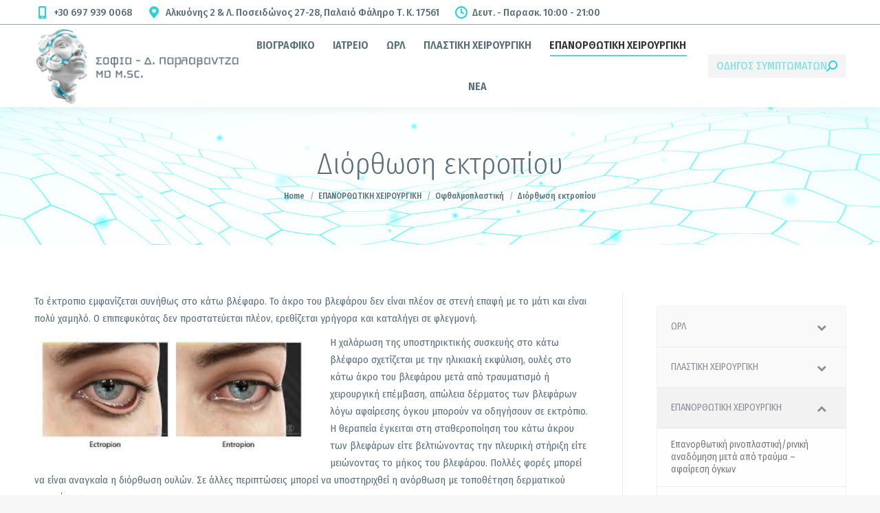

--- FILE ---
content_type: text/html; charset=UTF-8
request_url: https://sparlavantza.com/diorthosi-ektropiou/
body_size: 28088
content:
<!DOCTYPE html>
<!--[if !(IE 6) | !(IE 7) | !(IE 8)  ]><!-->
<html lang="el" class="no-js">
<!--<![endif]-->
<head>
	<meta charset="UTF-8" />
				<meta name="viewport" content="width=device-width, initial-scale=1, maximum-scale=1, user-scalable=0"/>
			<meta name="theme-color" content="#2dcfdc"/>	<link rel="profile" href="https://gmpg.org/xfn/11" />
	<title>Διόρθωση εκτροπίου &#8211; Sofia D. Parlavantza MD MSc</title>
<meta name='robots' content='max-image-preview:large' />
<link rel='dns-prefetch' href='//fonts.googleapis.com' />
<link rel="alternate" type="application/rss+xml" title="Ροή RSS &raquo; Sofia D. Parlavantza MD MSc" href="https://sparlavantza.com/feed/" />
<link rel="alternate" type="application/rss+xml" title="Ροή Σχολίων &raquo; Sofia D. Parlavantza MD MSc" href="https://sparlavantza.com/comments/feed/" />
<link rel="alternate" title="oEmbed (JSON)" type="application/json+oembed" href="https://sparlavantza.com/wp-json/oembed/1.0/embed?url=https%3A%2F%2Fsparlavantza.com%2Fdiorthosi-ektropiou%2F" />
<link rel="alternate" title="oEmbed (XML)" type="text/xml+oembed" href="https://sparlavantza.com/wp-json/oembed/1.0/embed?url=https%3A%2F%2Fsparlavantza.com%2Fdiorthosi-ektropiou%2F&#038;format=xml" />
<style id='wp-img-auto-sizes-contain-inline-css'>
img:is([sizes=auto i],[sizes^="auto," i]){contain-intrinsic-size:3000px 1500px}
/*# sourceURL=wp-img-auto-sizes-contain-inline-css */
</style>
<style id='wp-emoji-styles-inline-css'>

	img.wp-smiley, img.emoji {
		display: inline !important;
		border: none !important;
		box-shadow: none !important;
		height: 1em !important;
		width: 1em !important;
		margin: 0 0.07em !important;
		vertical-align: -0.1em !important;
		background: none !important;
		padding: 0 !important;
	}
/*# sourceURL=wp-emoji-styles-inline-css */
</style>
<style id='wp-block-library-inline-css'>
:root{--wp-block-synced-color:#7a00df;--wp-block-synced-color--rgb:122,0,223;--wp-bound-block-color:var(--wp-block-synced-color);--wp-editor-canvas-background:#ddd;--wp-admin-theme-color:#007cba;--wp-admin-theme-color--rgb:0,124,186;--wp-admin-theme-color-darker-10:#006ba1;--wp-admin-theme-color-darker-10--rgb:0,107,160.5;--wp-admin-theme-color-darker-20:#005a87;--wp-admin-theme-color-darker-20--rgb:0,90,135;--wp-admin-border-width-focus:2px}@media (min-resolution:192dpi){:root{--wp-admin-border-width-focus:1.5px}}.wp-element-button{cursor:pointer}:root .has-very-light-gray-background-color{background-color:#eee}:root .has-very-dark-gray-background-color{background-color:#313131}:root .has-very-light-gray-color{color:#eee}:root .has-very-dark-gray-color{color:#313131}:root .has-vivid-green-cyan-to-vivid-cyan-blue-gradient-background{background:linear-gradient(135deg,#00d084,#0693e3)}:root .has-purple-crush-gradient-background{background:linear-gradient(135deg,#34e2e4,#4721fb 50%,#ab1dfe)}:root .has-hazy-dawn-gradient-background{background:linear-gradient(135deg,#faaca8,#dad0ec)}:root .has-subdued-olive-gradient-background{background:linear-gradient(135deg,#fafae1,#67a671)}:root .has-atomic-cream-gradient-background{background:linear-gradient(135deg,#fdd79a,#004a59)}:root .has-nightshade-gradient-background{background:linear-gradient(135deg,#330968,#31cdcf)}:root .has-midnight-gradient-background{background:linear-gradient(135deg,#020381,#2874fc)}:root{--wp--preset--font-size--normal:16px;--wp--preset--font-size--huge:42px}.has-regular-font-size{font-size:1em}.has-larger-font-size{font-size:2.625em}.has-normal-font-size{font-size:var(--wp--preset--font-size--normal)}.has-huge-font-size{font-size:var(--wp--preset--font-size--huge)}.has-text-align-center{text-align:center}.has-text-align-left{text-align:left}.has-text-align-right{text-align:right}.has-fit-text{white-space:nowrap!important}#end-resizable-editor-section{display:none}.aligncenter{clear:both}.items-justified-left{justify-content:flex-start}.items-justified-center{justify-content:center}.items-justified-right{justify-content:flex-end}.items-justified-space-between{justify-content:space-between}.screen-reader-text{border:0;clip-path:inset(50%);height:1px;margin:-1px;overflow:hidden;padding:0;position:absolute;width:1px;word-wrap:normal!important}.screen-reader-text:focus{background-color:#ddd;clip-path:none;color:#444;display:block;font-size:1em;height:auto;left:5px;line-height:normal;padding:15px 23px 14px;text-decoration:none;top:5px;width:auto;z-index:100000}html :where(.has-border-color){border-style:solid}html :where([style*=border-top-color]){border-top-style:solid}html :where([style*=border-right-color]){border-right-style:solid}html :where([style*=border-bottom-color]){border-bottom-style:solid}html :where([style*=border-left-color]){border-left-style:solid}html :where([style*=border-width]){border-style:solid}html :where([style*=border-top-width]){border-top-style:solid}html :where([style*=border-right-width]){border-right-style:solid}html :where([style*=border-bottom-width]){border-bottom-style:solid}html :where([style*=border-left-width]){border-left-style:solid}html :where(img[class*=wp-image-]){height:auto;max-width:100%}:where(figure){margin:0 0 1em}html :where(.is-position-sticky){--wp-admin--admin-bar--position-offset:var(--wp-admin--admin-bar--height,0px)}@media screen and (max-width:600px){html :where(.is-position-sticky){--wp-admin--admin-bar--position-offset:0px}}

/*# sourceURL=wp-block-library-inline-css */
</style><style id='global-styles-inline-css'>
:root{--wp--preset--aspect-ratio--square: 1;--wp--preset--aspect-ratio--4-3: 4/3;--wp--preset--aspect-ratio--3-4: 3/4;--wp--preset--aspect-ratio--3-2: 3/2;--wp--preset--aspect-ratio--2-3: 2/3;--wp--preset--aspect-ratio--16-9: 16/9;--wp--preset--aspect-ratio--9-16: 9/16;--wp--preset--color--black: #000000;--wp--preset--color--cyan-bluish-gray: #abb8c3;--wp--preset--color--white: #FFF;--wp--preset--color--pale-pink: #f78da7;--wp--preset--color--vivid-red: #cf2e2e;--wp--preset--color--luminous-vivid-orange: #ff6900;--wp--preset--color--luminous-vivid-amber: #fcb900;--wp--preset--color--light-green-cyan: #7bdcb5;--wp--preset--color--vivid-green-cyan: #00d084;--wp--preset--color--pale-cyan-blue: #8ed1fc;--wp--preset--color--vivid-cyan-blue: #0693e3;--wp--preset--color--vivid-purple: #9b51e0;--wp--preset--color--accent: #2dcfdc;--wp--preset--color--dark-gray: #111;--wp--preset--color--light-gray: #767676;--wp--preset--gradient--vivid-cyan-blue-to-vivid-purple: linear-gradient(135deg,rgb(6,147,227) 0%,rgb(155,81,224) 100%);--wp--preset--gradient--light-green-cyan-to-vivid-green-cyan: linear-gradient(135deg,rgb(122,220,180) 0%,rgb(0,208,130) 100%);--wp--preset--gradient--luminous-vivid-amber-to-luminous-vivid-orange: linear-gradient(135deg,rgb(252,185,0) 0%,rgb(255,105,0) 100%);--wp--preset--gradient--luminous-vivid-orange-to-vivid-red: linear-gradient(135deg,rgb(255,105,0) 0%,rgb(207,46,46) 100%);--wp--preset--gradient--very-light-gray-to-cyan-bluish-gray: linear-gradient(135deg,rgb(238,238,238) 0%,rgb(169,184,195) 100%);--wp--preset--gradient--cool-to-warm-spectrum: linear-gradient(135deg,rgb(74,234,220) 0%,rgb(151,120,209) 20%,rgb(207,42,186) 40%,rgb(238,44,130) 60%,rgb(251,105,98) 80%,rgb(254,248,76) 100%);--wp--preset--gradient--blush-light-purple: linear-gradient(135deg,rgb(255,206,236) 0%,rgb(152,150,240) 100%);--wp--preset--gradient--blush-bordeaux: linear-gradient(135deg,rgb(254,205,165) 0%,rgb(254,45,45) 50%,rgb(107,0,62) 100%);--wp--preset--gradient--luminous-dusk: linear-gradient(135deg,rgb(255,203,112) 0%,rgb(199,81,192) 50%,rgb(65,88,208) 100%);--wp--preset--gradient--pale-ocean: linear-gradient(135deg,rgb(255,245,203) 0%,rgb(182,227,212) 50%,rgb(51,167,181) 100%);--wp--preset--gradient--electric-grass: linear-gradient(135deg,rgb(202,248,128) 0%,rgb(113,206,126) 100%);--wp--preset--gradient--midnight: linear-gradient(135deg,rgb(2,3,129) 0%,rgb(40,116,252) 100%);--wp--preset--font-size--small: 13px;--wp--preset--font-size--medium: 20px;--wp--preset--font-size--large: 36px;--wp--preset--font-size--x-large: 42px;--wp--preset--spacing--20: 0.44rem;--wp--preset--spacing--30: 0.67rem;--wp--preset--spacing--40: 1rem;--wp--preset--spacing--50: 1.5rem;--wp--preset--spacing--60: 2.25rem;--wp--preset--spacing--70: 3.38rem;--wp--preset--spacing--80: 5.06rem;--wp--preset--shadow--natural: 6px 6px 9px rgba(0, 0, 0, 0.2);--wp--preset--shadow--deep: 12px 12px 50px rgba(0, 0, 0, 0.4);--wp--preset--shadow--sharp: 6px 6px 0px rgba(0, 0, 0, 0.2);--wp--preset--shadow--outlined: 6px 6px 0px -3px rgb(255, 255, 255), 6px 6px rgb(0, 0, 0);--wp--preset--shadow--crisp: 6px 6px 0px rgb(0, 0, 0);}:where(.is-layout-flex){gap: 0.5em;}:where(.is-layout-grid){gap: 0.5em;}body .is-layout-flex{display: flex;}.is-layout-flex{flex-wrap: wrap;align-items: center;}.is-layout-flex > :is(*, div){margin: 0;}body .is-layout-grid{display: grid;}.is-layout-grid > :is(*, div){margin: 0;}:where(.wp-block-columns.is-layout-flex){gap: 2em;}:where(.wp-block-columns.is-layout-grid){gap: 2em;}:where(.wp-block-post-template.is-layout-flex){gap: 1.25em;}:where(.wp-block-post-template.is-layout-grid){gap: 1.25em;}.has-black-color{color: var(--wp--preset--color--black) !important;}.has-cyan-bluish-gray-color{color: var(--wp--preset--color--cyan-bluish-gray) !important;}.has-white-color{color: var(--wp--preset--color--white) !important;}.has-pale-pink-color{color: var(--wp--preset--color--pale-pink) !important;}.has-vivid-red-color{color: var(--wp--preset--color--vivid-red) !important;}.has-luminous-vivid-orange-color{color: var(--wp--preset--color--luminous-vivid-orange) !important;}.has-luminous-vivid-amber-color{color: var(--wp--preset--color--luminous-vivid-amber) !important;}.has-light-green-cyan-color{color: var(--wp--preset--color--light-green-cyan) !important;}.has-vivid-green-cyan-color{color: var(--wp--preset--color--vivid-green-cyan) !important;}.has-pale-cyan-blue-color{color: var(--wp--preset--color--pale-cyan-blue) !important;}.has-vivid-cyan-blue-color{color: var(--wp--preset--color--vivid-cyan-blue) !important;}.has-vivid-purple-color{color: var(--wp--preset--color--vivid-purple) !important;}.has-black-background-color{background-color: var(--wp--preset--color--black) !important;}.has-cyan-bluish-gray-background-color{background-color: var(--wp--preset--color--cyan-bluish-gray) !important;}.has-white-background-color{background-color: var(--wp--preset--color--white) !important;}.has-pale-pink-background-color{background-color: var(--wp--preset--color--pale-pink) !important;}.has-vivid-red-background-color{background-color: var(--wp--preset--color--vivid-red) !important;}.has-luminous-vivid-orange-background-color{background-color: var(--wp--preset--color--luminous-vivid-orange) !important;}.has-luminous-vivid-amber-background-color{background-color: var(--wp--preset--color--luminous-vivid-amber) !important;}.has-light-green-cyan-background-color{background-color: var(--wp--preset--color--light-green-cyan) !important;}.has-vivid-green-cyan-background-color{background-color: var(--wp--preset--color--vivid-green-cyan) !important;}.has-pale-cyan-blue-background-color{background-color: var(--wp--preset--color--pale-cyan-blue) !important;}.has-vivid-cyan-blue-background-color{background-color: var(--wp--preset--color--vivid-cyan-blue) !important;}.has-vivid-purple-background-color{background-color: var(--wp--preset--color--vivid-purple) !important;}.has-black-border-color{border-color: var(--wp--preset--color--black) !important;}.has-cyan-bluish-gray-border-color{border-color: var(--wp--preset--color--cyan-bluish-gray) !important;}.has-white-border-color{border-color: var(--wp--preset--color--white) !important;}.has-pale-pink-border-color{border-color: var(--wp--preset--color--pale-pink) !important;}.has-vivid-red-border-color{border-color: var(--wp--preset--color--vivid-red) !important;}.has-luminous-vivid-orange-border-color{border-color: var(--wp--preset--color--luminous-vivid-orange) !important;}.has-luminous-vivid-amber-border-color{border-color: var(--wp--preset--color--luminous-vivid-amber) !important;}.has-light-green-cyan-border-color{border-color: var(--wp--preset--color--light-green-cyan) !important;}.has-vivid-green-cyan-border-color{border-color: var(--wp--preset--color--vivid-green-cyan) !important;}.has-pale-cyan-blue-border-color{border-color: var(--wp--preset--color--pale-cyan-blue) !important;}.has-vivid-cyan-blue-border-color{border-color: var(--wp--preset--color--vivid-cyan-blue) !important;}.has-vivid-purple-border-color{border-color: var(--wp--preset--color--vivid-purple) !important;}.has-vivid-cyan-blue-to-vivid-purple-gradient-background{background: var(--wp--preset--gradient--vivid-cyan-blue-to-vivid-purple) !important;}.has-light-green-cyan-to-vivid-green-cyan-gradient-background{background: var(--wp--preset--gradient--light-green-cyan-to-vivid-green-cyan) !important;}.has-luminous-vivid-amber-to-luminous-vivid-orange-gradient-background{background: var(--wp--preset--gradient--luminous-vivid-amber-to-luminous-vivid-orange) !important;}.has-luminous-vivid-orange-to-vivid-red-gradient-background{background: var(--wp--preset--gradient--luminous-vivid-orange-to-vivid-red) !important;}.has-very-light-gray-to-cyan-bluish-gray-gradient-background{background: var(--wp--preset--gradient--very-light-gray-to-cyan-bluish-gray) !important;}.has-cool-to-warm-spectrum-gradient-background{background: var(--wp--preset--gradient--cool-to-warm-spectrum) !important;}.has-blush-light-purple-gradient-background{background: var(--wp--preset--gradient--blush-light-purple) !important;}.has-blush-bordeaux-gradient-background{background: var(--wp--preset--gradient--blush-bordeaux) !important;}.has-luminous-dusk-gradient-background{background: var(--wp--preset--gradient--luminous-dusk) !important;}.has-pale-ocean-gradient-background{background: var(--wp--preset--gradient--pale-ocean) !important;}.has-electric-grass-gradient-background{background: var(--wp--preset--gradient--electric-grass) !important;}.has-midnight-gradient-background{background: var(--wp--preset--gradient--midnight) !important;}.has-small-font-size{font-size: var(--wp--preset--font-size--small) !important;}.has-medium-font-size{font-size: var(--wp--preset--font-size--medium) !important;}.has-large-font-size{font-size: var(--wp--preset--font-size--large) !important;}.has-x-large-font-size{font-size: var(--wp--preset--font-size--x-large) !important;}
/*# sourceURL=global-styles-inline-css */
</style>

<style id='classic-theme-styles-inline-css'>
/*! This file is auto-generated */
.wp-block-button__link{color:#fff;background-color:#32373c;border-radius:9999px;box-shadow:none;text-decoration:none;padding:calc(.667em + 2px) calc(1.333em + 2px);font-size:1.125em}.wp-block-file__button{background:#32373c;color:#fff;text-decoration:none}
/*# sourceURL=/wp-includes/css/classic-themes.min.css */
</style>
<link rel='stylesheet' id='contact-form-7-css' href='https://sparlavantza.com/wp-content/plugins/contact-form-7/includes/css/styles.css?ver=6.1.4' media='all' />
<link rel='stylesheet' id='qc-choice-css' href='https://sparlavantza.com/wp-content/plugins/quantcast-choice/public/css/style.min.css?ver=2.0.8' media='all' />
<link rel='stylesheet' id='orbisius_ct_drsparlava_parent_style-css' href='https://sparlavantza.com/wp-content/themes/dt-the7/style.css?ver=14.0.0' media='all' />
<link rel='stylesheet' id='orbisius_ct_drsparlava_parent_style_child_style-css' href='https://sparlavantza.com/wp-content/themes/drsparlava/style.css?ver=1.0.0' media='all' />
<link rel='stylesheet' id='the7-font-css' href='https://sparlavantza.com/wp-content/themes/dt-the7/fonts/icomoon-the7-font/icomoon-the7-font.min.css?ver=14.0.0' media='all' />
<link rel='stylesheet' id='dt-web-fonts-css' href='https://fonts.googleapis.com/css?family=Roboto:400,500,600,700%7CFira+Sans+Condensed:300,400,500,600,700' media='all' />
<link rel='stylesheet' id='dt-main-css' href='https://sparlavantza.com/wp-content/themes/dt-the7/css/main.min.css?ver=14.0.0' media='all' />
<style id='dt-main-inline-css'>
body #load {
  display: block;
  height: 100%;
  overflow: hidden;
  position: fixed;
  width: 100%;
  z-index: 9901;
  opacity: 1;
  visibility: visible;
  transition: all .35s ease-out;
}
.load-wrap {
  width: 100%;
  height: 100%;
  background-position: center center;
  background-repeat: no-repeat;
  text-align: center;
  display: -ms-flexbox;
  display: -ms-flex;
  display: flex;
  -ms-align-items: center;
  -ms-flex-align: center;
  align-items: center;
  -ms-flex-flow: column wrap;
  flex-flow: column wrap;
  -ms-flex-pack: center;
  -ms-justify-content: center;
  justify-content: center;
}
.load-wrap > svg {
  position: absolute;
  top: 50%;
  left: 50%;
  transform: translate(-50%,-50%);
}
#load {
  background: var(--the7-elementor-beautiful-loading-bg,transparent linear-gradient(180deg, #ffffff 59%, #f0f0f0 99%));
  --the7-beautiful-spinner-color2: var(--the7-beautiful-spinner-color,#ffffff);
}

/*# sourceURL=dt-main-inline-css */
</style>
<link rel='stylesheet' id='the7-custom-scrollbar-css' href='https://sparlavantza.com/wp-content/themes/dt-the7/lib/custom-scrollbar/custom-scrollbar.min.css?ver=14.0.0' media='all' />
<link rel='stylesheet' id='the7-wpbakery-css' href='https://sparlavantza.com/wp-content/themes/dt-the7/css/wpbakery.min.css?ver=14.0.0' media='all' />
<link rel='stylesheet' id='the7-core-css' href='https://sparlavantza.com/wp-content/plugins/dt-the7-core/assets/css/post-type.min.css?ver=2.7.12' media='all' />
<link rel='stylesheet' id='the7-css-vars-css' href='https://sparlavantza.com/wp-content/uploads/the7-css/css-vars.css?ver=23aa9dda1ed5' media='all' />
<link rel='stylesheet' id='dt-custom-css' href='https://sparlavantza.com/wp-content/uploads/the7-css/custom.css?ver=23aa9dda1ed5' media='all' />
<link rel='stylesheet' id='dt-media-css' href='https://sparlavantza.com/wp-content/uploads/the7-css/media.css?ver=23aa9dda1ed5' media='all' />
<link rel='stylesheet' id='the7-mega-menu-css' href='https://sparlavantza.com/wp-content/uploads/the7-css/mega-menu.css?ver=23aa9dda1ed5' media='all' />
<link rel='stylesheet' id='the7-elements-albums-portfolio-css' href='https://sparlavantza.com/wp-content/uploads/the7-css/the7-elements-albums-portfolio.css?ver=23aa9dda1ed5' media='all' />
<link rel='stylesheet' id='the7-elements-css' href='https://sparlavantza.com/wp-content/uploads/the7-css/post-type-dynamic.css?ver=23aa9dda1ed5' media='all' />
<link rel='stylesheet' id='style-css' href='https://sparlavantza.com/wp-content/themes/drsparlava/style.css?ver=14.0.0' media='all' />
<link rel='stylesheet' id='bellows-css' href='https://sparlavantza.com/wp-content/plugins/bellows-accordion-menu/assets/css/bellows.min.css?ver=1.4.4' media='all' />
<link rel='stylesheet' id='bellows-font-awesome-css' href='https://sparlavantza.com/wp-content/plugins/bellows-accordion-menu/assets/css/fontawesome/css/font-awesome.min.css?ver=1.4.4' media='all' />
<link rel='stylesheet' id='bellows-vanilla-css' href='https://sparlavantza.com/wp-content/plugins/bellows-accordion-menu/assets/css/skins/vanilla.css?ver=1.4.4' media='all' />
<script src="https://sparlavantza.com/wp-includes/js/jquery/jquery.min.js?ver=3.7.1" id="jquery-core-js"></script>
<script src="https://sparlavantza.com/wp-includes/js/jquery/jquery-migrate.min.js?ver=3.4.1" id="jquery-migrate-js"></script>
<script id="qc-choice-js-extra">
var choice_cmp_config = {"utid":"00pPhWgYr33tQ","ccpa":"","datalayer":"true"};
//# sourceURL=qc-choice-js-extra
</script>
<script async="async" src="https://sparlavantza.com/wp-content/plugins/quantcast-choice/public/js/script.min.js?ver=2.0.8" id="qc-choice-js"></script>
<script id="dt-above-fold-js-extra">
var dtLocal = {"themeUrl":"https://sparlavantza.com/wp-content/themes/dt-the7","passText":"To view this protected post, enter the password below:","moreButtonText":{"loading":"Loading...","loadMore":"Load more"},"postID":"741","ajaxurl":"https://sparlavantza.com/wp-admin/admin-ajax.php","REST":{"baseUrl":"https://sparlavantza.com/wp-json/the7/v1","endpoints":{"sendMail":"/send-mail"}},"contactMessages":{"required":"\u039a\u03ac\u03c0\u03bf\u03b9\u03bf \u03b1\u03c0\u03cc \u03c4\u03b1 \u03c0\u03b5\u03b4\u03af\u03b1 \u03b4\u03b5\u03bd \u03b5\u03af\u03bd\u03b1\u03b9 \u03c3\u03c9\u03c3\u03c4\u03ac \u03c3\u03c5\u03bc\u03c0\u03bb\u03b7\u03c1\u03c9\u03bc\u03ad\u03bd\u03bf.","terms":"Please accept the privacy policy.","fillTheCaptchaError":"Please, fill the captcha."},"captchaSiteKey":"","ajaxNonce":"8c32244da0","pageData":"","themeSettings":{"smoothScroll":"off","lazyLoading":false,"desktopHeader":{"height":120},"ToggleCaptionEnabled":"disabled","ToggleCaption":"Navigation","floatingHeader":{"showAfter":94,"showMenu":true,"height":90,"logo":{"showLogo":true,"html":"\u003Cimg class=\" preload-me\" src=\"https://sparlavantza.com/wp-content/uploads/2020/11/minilogo90.png\" srcset=\"https://sparlavantza.com/wp-content/uploads/2020/11/minilogo90.png 90w, https://sparlavantza.com/wp-content/uploads/2020/11/minilogo180.png 180w\" width=\"90\" height=\"90\"   sizes=\"90px\" alt=\"Sofia D. Parlavantza MD MSc\" /\u003E","url":"https://sparlavantza.com/"}},"topLine":{"floatingTopLine":{"logo":{"showLogo":false,"html":""}}},"mobileHeader":{"firstSwitchPoint":992,"secondSwitchPoint":778,"firstSwitchPointHeight":60,"secondSwitchPointHeight":60,"mobileToggleCaptionEnabled":"disabled","mobileToggleCaption":"Menu"},"stickyMobileHeaderFirstSwitch":{"logo":{"html":"\u003Cimg class=\" preload-me\" src=\"https://sparlavantza.com/wp-content/uploads/2020/11/minilogo90.png\" srcset=\"https://sparlavantza.com/wp-content/uploads/2020/11/minilogo90.png 90w, https://sparlavantza.com/wp-content/uploads/2020/11/minilogo180.png 180w\" width=\"90\" height=\"90\"   sizes=\"90px\" alt=\"Sofia D. Parlavantza MD MSc\" /\u003E"}},"stickyMobileHeaderSecondSwitch":{"logo":{"html":"\u003Cimg class=\" preload-me\" src=\"https://sparlavantza.com/wp-content/uploads/2020/11/minilogo90.png\" srcset=\"https://sparlavantza.com/wp-content/uploads/2020/11/minilogo90.png 90w, https://sparlavantza.com/wp-content/uploads/2020/11/minilogo180.png 180w\" width=\"90\" height=\"90\"   sizes=\"90px\" alt=\"Sofia D. Parlavantza MD MSc\" /\u003E"}},"sidebar":{"switchPoint":992},"boxedWidth":"1280px"},"VCMobileScreenWidth":"768"};
var dtShare = {"shareButtonText":{"facebook":"Share on Facebook","twitter":"Share on X","pinterest":"Pin it","linkedin":"Share on Linkedin","whatsapp":"Share on Whatsapp"},"overlayOpacity":"85"};
//# sourceURL=dt-above-fold-js-extra
</script>
<script src="https://sparlavantza.com/wp-content/themes/dt-the7/js/above-the-fold.min.js?ver=14.0.0" id="dt-above-fold-js"></script>
<script></script><link rel="https://api.w.org/" href="https://sparlavantza.com/wp-json/" /><link rel="alternate" title="JSON" type="application/json" href="https://sparlavantza.com/wp-json/wp/v2/posts/741" /><link rel="EditURI" type="application/rsd+xml" title="RSD" href="https://sparlavantza.com/xmlrpc.php?rsd" />
<meta name="generator" content="WordPress 6.9" />
<link rel="canonical" href="https://sparlavantza.com/diorthosi-ektropiou/" />
<link rel='shortlink' href='https://sparlavantza.com/?p=741' />
<style id="bellows-custom-generated-css">
/* Status: Loaded from Transient */

</style><meta property="og:site_name" content="Sofia D. Parlavantza MD MSc" />
<meta property="og:title" content="Διόρθωση εκτροπίου" />
<meta property="og:image" content="https://sparlavantza.com/wp-content/uploads/2020/12/banner.jpg" />
<meta property="og:url" content="https://sparlavantza.com/diorthosi-ektropiou/" />
<meta property="og:type" content="article" />
<meta name="generator" content="Powered by WPBakery Page Builder - drag and drop page builder for WordPress."/>
<meta name="generator" content="Powered by Slider Revolution 6.7.38 - responsive, Mobile-Friendly Slider Plugin for WordPress with comfortable drag and drop interface." />
<script type="text/javascript" id="the7-loader-script">
document.addEventListener("DOMContentLoaded", function(event) {
	var load = document.getElementById("load");
	if(!load.classList.contains('loader-removed')){
		var removeLoading = setTimeout(function() {
			load.className += " loader-removed";
		}, 300);
	}
});
</script>
		<link rel="icon" href="https://sparlavantza.com/wp-content/uploads/2020/11/favicon.png" type="image/png" sizes="16x16"/><link rel="icon" href="https://sparlavantza.com/wp-content/uploads/2020/11/favicon.png" type="image/png" sizes="32x32"/><script>function setREVStartSize(e){
			//window.requestAnimationFrame(function() {
				window.RSIW = window.RSIW===undefined ? window.innerWidth : window.RSIW;
				window.RSIH = window.RSIH===undefined ? window.innerHeight : window.RSIH;
				try {
					var pw = document.getElementById(e.c).parentNode.offsetWidth,
						newh;
					pw = pw===0 || isNaN(pw) || (e.l=="fullwidth" || e.layout=="fullwidth") ? window.RSIW : pw;
					e.tabw = e.tabw===undefined ? 0 : parseInt(e.tabw);
					e.thumbw = e.thumbw===undefined ? 0 : parseInt(e.thumbw);
					e.tabh = e.tabh===undefined ? 0 : parseInt(e.tabh);
					e.thumbh = e.thumbh===undefined ? 0 : parseInt(e.thumbh);
					e.tabhide = e.tabhide===undefined ? 0 : parseInt(e.tabhide);
					e.thumbhide = e.thumbhide===undefined ? 0 : parseInt(e.thumbhide);
					e.mh = e.mh===undefined || e.mh=="" || e.mh==="auto" ? 0 : parseInt(e.mh,0);
					if(e.layout==="fullscreen" || e.l==="fullscreen")
						newh = Math.max(e.mh,window.RSIH);
					else{
						e.gw = Array.isArray(e.gw) ? e.gw : [e.gw];
						for (var i in e.rl) if (e.gw[i]===undefined || e.gw[i]===0) e.gw[i] = e.gw[i-1];
						e.gh = e.el===undefined || e.el==="" || (Array.isArray(e.el) && e.el.length==0)? e.gh : e.el;
						e.gh = Array.isArray(e.gh) ? e.gh : [e.gh];
						for (var i in e.rl) if (e.gh[i]===undefined || e.gh[i]===0) e.gh[i] = e.gh[i-1];
											
						var nl = new Array(e.rl.length),
							ix = 0,
							sl;
						e.tabw = e.tabhide>=pw ? 0 : e.tabw;
						e.thumbw = e.thumbhide>=pw ? 0 : e.thumbw;
						e.tabh = e.tabhide>=pw ? 0 : e.tabh;
						e.thumbh = e.thumbhide>=pw ? 0 : e.thumbh;
						for (var i in e.rl) nl[i] = e.rl[i]<window.RSIW ? 0 : e.rl[i];
						sl = nl[0];
						for (var i in nl) if (sl>nl[i] && nl[i]>0) { sl = nl[i]; ix=i;}
						var m = pw>(e.gw[ix]+e.tabw+e.thumbw) ? 1 : (pw-(e.tabw+e.thumbw)) / (e.gw[ix]);
						newh =  (e.gh[ix] * m) + (e.tabh + e.thumbh);
					}
					var el = document.getElementById(e.c);
					if (el!==null && el) el.style.height = newh+"px";
					el = document.getElementById(e.c+"_wrapper");
					if (el!==null && el) {
						el.style.height = newh+"px";
						el.style.display = "block";
					}
				} catch(e){
					console.log("Failure at Presize of Slider:" + e)
				}
			//});
		  };</script>
<noscript><style> .wpb_animate_when_almost_visible { opacity: 1; }</style></noscript><!-- Google Analytics -->
<script>
window.ga=window.ga||function(){(ga.q=ga.q||[]).push(arguments)};ga.l=+new Date;
ga('create', 'UA-188001411-1', 'auto');
ga('send', 'pageview');
</script>
<script async src='https://www.google-analytics.com/analytics.js'></script>
<!-- End Google Analytics --><style id='the7-custom-inline-css' type='text/css'>
.sub-nav .menu-item i.fa,
.sub-nav .menu-item i.fas,
.sub-nav .menu-item i.far,
.sub-nav .menu-item i.fab {
	text-align: center;
	width: 1.25em;
}

a {
	text-decoration: none;
}

@media only screen and (max-width: 780px) {
 .gallery-columns-2 .gallery-item {
     width: 100%!important;
 }
	
.gallery-columns-3 .gallery-item {
     width: 100%!important;
 }
	
	header#fancy-header h1 {
    font-size: 22px;
}
header#fancy-header {
    height: 50vh;
    background-size: cover;
}
	
	.reversed_row { flex-direction:column-reverse}

.link-bar h3 a {
    display: block;
}	
	
.icon-with-text-shortcode {
    text-align: center;
    display: block;
	  padding-bottom: 35px;
}
	
	#footer .vc_column-inner, #footer .vc_inner {
    padding: 0;
}
	
	.mini-search {
    margin: 0 auto!important;
    display: block;
}
.mobile-header-bar {
    padding-bottom: 54px!important;
}
.mobile-mini-widgets {
    position: absolute;
    top: 100px;
    margin: 0 auto;
    width: 100%;
}
	
}

.wpb_single_image {
    margin-bottom: 0;
}

table.post-op-table td {
    width: 50%;
}





.vc_row {
	  padding: 35px 0;
}

.fancy-title-head.hgroup {
    padding: 35px 45px!important;
    background: #2dcfdc94;
}

h2 {
	margin-bottom: 45px!important;
}

h2:after {
    content: "";
    width: 120px;
    height: 3px;
    background: #2dcfdc;
    display: block;
    margin: 10px auto;
	  -webkit-border-radius: 10px;
-moz-border-radius: 10px;
border-radius: 10px;
}

.btn-inline-left {
    margin-right: 10px;
}

.link-bar h3  {
	font-size: 32px;
}

.link-bar h3 a {
	color: #ffffff!important;
}

.wpb_accordion_header h3 a, h3 i {
	color: #ffffff!important;
	text-decoration: none;
}

#main h4 {
	margin-top: 60px;
}

.wpb_content_element.dt-style .wpb_accordion_header > a:after {
    color: #ffffff;
}

.wpb_accordion_header {
    background: #d2d2d2!important;
	color: #596f7d!important;
}

.wpb_accordion_header span {
	color: #596f7d!important;
}

.wpb_accordion_header>a span {
		font-size: 16px!important;
}

.wpb_accordion_header>a {
	padding: 0 6px!important;
}

.home-carousel h4 {
	font-size: 17px;
	color: #ffffff; 
	background: #3b475d;
	padding: 26px;
	min-height: 110px;
}

.home-carousel .dt-owl-item:nth-child(even) h4 {
    background: #5b6d7e;
}

.home-carousel .wpb_text_column.wpb_content_element {
    background: #ffffff;
}

.home-carousel p {
    padding: 13px 26px;
}

a.dt-btn.dt-btn-m.dt-btn-submit {
    border-width: 2px;
}

li.bellows-current-menu-item a {
    background: #2dcfdc!important;
    color: #ffffff!important;
}

/*FOOTER CONTACT ROW*/
.textwidget h4 {
    color: #ffffff!important;
}
.textwidget iframe {
    height: 350px;
}
.textwidget .vc_row {
    margin: 0 auto;
    width: 100%!important;
	  left: 0!important;
}

.textwidget>.vc_row {
    border-bottom: 1px solid rgba(255,255,255,0.2);
}

section#presscore-contact-form-widget-3 .widget-title, section#presscore-contact-form-widget-3 form {
	  max-width: 800px;
    display: block;
    margin: 0 auto;
}

section#presscore-contact-form-widget-3 {
    margin-bottom: 50px;
	     border-bottom: 1px solid rgba(255,255,255,0.2);
}


.alignnone {
	margin: 0;
}

.single-related-posts time {
    display: none;
}

.articles-list .post-entry-content a {
		width: 100%;
	  height: 100%;
	  padding: 7px 12px;
}

.articles-list .post-entry-content:hover {
    background: #2dcfdc;
}

.articles-list .post-entry-content .entry-title  {
margin: 0!important;}


.articles-list .post-entry-content .entry-title a:hover {
    color: #ffffff!important;
}

.widget li.menu-item a {
    color: #ffffff!important;
}

.widget li.menu-item {
    line-height: 1.5em;
}
.widget-title, .widget .menu-item-object-category>a {
    font-size: 20px;
}

</style>
<link rel='stylesheet' id='js_composer_front-css' href='https://sparlavantza.com/wp-content/plugins/js_composer/assets/css/js_composer.min.css?ver=8.7.2' media='all' />
<link rel='stylesheet' id='rs-plugin-settings-css' href='//sparlavantza.com/wp-content/plugins/revslider/sr6/assets/css/rs6.css?ver=6.7.38' media='all' />
<style id='rs-plugin-settings-inline-css'>
#rs-demo-id {}
/*# sourceURL=rs-plugin-settings-inline-css */
</style>
</head>
<body id="the7-body" class="wp-singular post-template-default single single-post postid-741 single-format-standard wp-embed-responsive wp-theme-dt-the7 wp-child-theme-drsparlava the7-core-ver-2.7.12 no-comments dt-responsive-on right-mobile-menu-close-icon ouside-menu-close-icon mobile-hamburger-close-bg-enable mobile-hamburger-close-bg-hover-enable  fade-medium-mobile-menu-close-icon fade-medium-menu-close-icon srcset-enabled btn-flat accent-btn-color btn-bg-off btn-hover-bg-off custom-btn-hover-color phantom-sticky phantom-shadow-decoration phantom-custom-logo-on floating-mobile-menu-icon top-header first-switch-logo-center first-switch-menu-right second-switch-logo-center second-switch-menu-right right-mobile-menu layzr-loading-on popup-message-style the7-ver-14.0.0 wpb-js-composer js-comp-ver-8.7.2 vc_responsive">

<!-- The7 14.0.0 -->
<div id="load" class="">
	<div class="load-wrap"><!DOCTYPE html>
<html>

  <head>
    <meta name="viewport" content="width=device-width, initial-scale=1">
    <style>
      .wrapper {
        -webkit-border-radius: 900px;
        -moz-border-radius: 900px;
        border-radius: 900px;
        background: url(https://sparlavantza.com/wp-content/uploads/2020/11/minilogo180.png) center center no-repeat;
        background-size: contain;
        display: inline-block;
        width: 180px;
        height: 180px;
        position: absolute;
        padding: 3px;
        z-index: 99999;

      }


      .loader {
        width: 250px;
        height: 250px;
        background: #ffffff;
        -webkit-border-radius: 900px;
        -moz-border-radius: 900px;
        border-radius: 900px;
        -webkit-animation: spin 0.5s linear infinite;
        /* Safari */
        animation: spin 1s linear infinite;
        padding: 3px;
        position: absolute;
        border-top: 2px solid #2dcfdc;
        border-bottom: 2px solid #e3e3e3;       

      }



      /* Safari */
      @-webkit-keyframes spin {
        0% {
          -webkit-transform: rotate(0deg);
        }

        100% {
          -webkit-transform: rotate(360deg);
        }
      }

      @keyframes spin {
        0% {
          transform: rotate(0deg);
        }

        100% {
          transform: rotate(360deg);
        }
      }

    </style>
  </head>

  <body>
    <div class="wrapper"></div>
    <div class="loader"></div>
    <div class="loader2"></div>



  </body>

</html>
</div>
</div>
<div id="page" >
	<a class="skip-link screen-reader-text" href="#content">Skip to content</a>

<div class="masthead inline-header center widgets full-height shadow-decoration shadow-mobile-header-decoration small-mobile-menu-icon dt-parent-menu-clickable show-sub-menu-on-hover show-device-logo show-mobile-logo" >

	<div class="top-bar full-width-line top-bar-line-hide">
	<div class="top-bar-bg" ></div>
	<div class="left-widgets mini-widgets"><span class="mini-contacts phone show-on-desktop in-top-bar-left in-menu-second-switch"><i class="fa-fw icomoon-the7-font-the7-phone-01"></i>+30 697 939 0068</span><span class="mini-contacts address show-on-desktop near-logo-first-switch in-menu-second-switch"><i class="fa-fw the7-mw-icon-address-bold"></i>Aλκυόνης 2 &amp; Λ. Ποσειδώνος 27-28, Παλαιό Φάληρο Τ. Κ. 17561 </span><span class="mini-contacts clock show-on-desktop in-top-bar-left in-menu-second-switch"><i class="fa-fw icomoon-the7-font-the7-clock-01"></i>Δευτ. - Παρασκ. 10:00 - 21:00</span></div><div class="mini-widgets right-widgets"></div></div>

	<header class="header-bar" role="banner">

		<div class="branding">
	<div id="site-title" class="assistive-text">Sofia D. Parlavantza MD MSc</div>
	<div id="site-description" class="assistive-text"></div>
	<a class="" href="https://sparlavantza.com/"><img class=" preload-me" src="https://sparlavantza.com/wp-content/uploads/2020/11/logo120.png" srcset="https://sparlavantza.com/wp-content/uploads/2020/11/logo120.png 308w, https://sparlavantza.com/wp-content/uploads/2020/11/logo240.png 615w" width="308" height="120"   sizes="308px" alt="Sofia D. Parlavantza MD MSc" /><img class="mobile-logo preload-me" src="https://sparlavantza.com/wp-content/uploads/2020/11/logo90.png" srcset="https://sparlavantza.com/wp-content/uploads/2020/11/logo90.png 230w, https://sparlavantza.com/wp-content/uploads/2020/11/logo180.png 462w" width="230" height="90"   sizes="230px" alt="Sofia D. Parlavantza MD MSc" /></a></div>

		<ul id="primary-menu" class="main-nav underline-decoration l-to-r-line outside-item-remove-margin"><li class="menu-item menu-item-type-post_type menu-item-object-page menu-item-147 first depth-0"><a href='https://sparlavantza.com/bio/' data-level='1'><span class="menu-item-text"><span class="menu-text">ΒΙΟΓΡΑΦΙΚΟ</span></span></a></li> <li class="menu-item menu-item-type-custom menu-item-object-custom menu-item-22 depth-0"><a href='#' data-level='1'><span class="menu-item-text"><span class="menu-text">ΙΑΤΡΕΙΟ</span></span></a></li> <li class="menu-item menu-item-type-taxonomy menu-item-object-category menu-item-has-children menu-item-196 has-children depth-0 dt-mega-menu mega-auto-width mega-column-3"><a href='https://sparlavantza.com/iatreio/orl/' data-level='1' aria-haspopup='true' aria-expanded='false'><span class="menu-item-text"><span class="menu-text">ΩΡΛ</span></span></a><div class="dt-mega-menu-wrap"><ul class="sub-nav hover-style-bg level-arrows-on" role="group"><li class="menu-item menu-item-type-taxonomy menu-item-object-category menu-item-has-children menu-item-199 first has-children depth-1 no-link dt-mega-parent wf-1-3"><a href='https://sparlavantza.com/iatreio/orl/orl-epemvaseis/' class=' mega-menu-img mega-menu-img-left' data-level='2' aria-haspopup='true' aria-expanded='false'><img class="preload-me lazy-load aspect" src="data:image/svg+xml,%3Csvg%20xmlns%3D&#39;http%3A%2F%2Fwww.w3.org%2F2000%2Fsvg&#39;%20viewBox%3D&#39;0%200%2050%2050&#39;%2F%3E" data-src="https://sparlavantza.com/wp-content/uploads/2020/12/icon02-50x50.png" data-srcset="https://sparlavantza.com/wp-content/uploads/2020/12/icon02-50x50.png 50w, https://sparlavantza.com/wp-content/uploads/2020/12/icon02-100x100.png 100w" loading="eager" sizes="(max-width: 50px) 100vw, 50px" alt="Menu icon" width="50" height="50"  style="--ratio: 50 / 50;border-radius: 0px;margin: 0px 6px 0px 0px;" /><span class="menu-item-text"><span class="menu-text">ΩΡΛ Επεμβάσεις</span></span></a><ul class="sub-nav hover-style-bg level-arrows-on" role="group"><li class="menu-item menu-item-type-taxonomy menu-item-object-category menu-item-200 first depth-2"><a href='https://sparlavantza.com/iatreio/orl/orl-epemvaseis/myti/' data-level='3'><span class="menu-item-text"><span class="menu-text">Μύτη</span></span></a></li> <li class="menu-item menu-item-type-taxonomy menu-item-object-category menu-item-221 depth-2"><a href='https://sparlavantza.com/iatreio/orl/orl-epemvaseis/stomatofaryngas-orofaryngas/' data-level='3'><span class="menu-item-text"><span class="menu-text">Οροφάρυγγας</span></span></a></li> <li class="menu-item menu-item-type-taxonomy menu-item-object-category menu-item-288 depth-2"><a href='https://sparlavantza.com/iatreio/orl/orl-epemvaseis/laryngas/' data-level='3'><span class="menu-item-text"><span class="menu-text">Λάρυγγας</span></span></a></li> <li class="menu-item menu-item-type-post_type menu-item-object-page menu-item-361 depth-2"><a href='https://sparlavantza.com/sielogonoi-adenes/' data-level='3'><span class="menu-item-text"><span class="menu-text">Σιελογόνοι αδένες</span></span></a></li> <li class="menu-item menu-item-type-taxonomy menu-item-object-category menu-item-290 depth-2"><a href='https://sparlavantza.com/iatreio/orl/orl-epemvaseis/trachilos/' data-level='3'><span class="menu-item-text"><span class="menu-text">Τράχηλος</span></span></a></li> <li class="menu-item menu-item-type-taxonomy menu-item-object-category menu-item-291 depth-2"><a href='https://sparlavantza.com/iatreio/orl/orl-epemvaseis/afti/' data-level='3'><span class="menu-item-text"><span class="menu-text">Αυτί</span></span></a></li> </ul></li> <li class="menu-item menu-item-type-taxonomy menu-item-object-category menu-item-has-children menu-item-198 has-children depth-1 no-link dt-mega-parent wf-1-3"><a href='https://sparlavantza.com/iatreio/orl/paidoorl/' class=' mega-menu-img mega-menu-img-left' data-level='2' aria-haspopup='true' aria-expanded='false'><img class="preload-me lazy-load aspect" src="data:image/svg+xml,%3Csvg%20xmlns%3D&#39;http%3A%2F%2Fwww.w3.org%2F2000%2Fsvg&#39;%20viewBox%3D&#39;0%200%2050%2050&#39;%2F%3E" data-src="https://sparlavantza.com/wp-content/uploads/2020/12/icon03-50x50.png" data-srcset="https://sparlavantza.com/wp-content/uploads/2020/12/icon03-50x50.png 50w, https://sparlavantza.com/wp-content/uploads/2020/12/icon03-100x100.png 100w" loading="eager" sizes="(max-width: 50px) 100vw, 50px" alt="Menu icon" width="50" height="50"  style="--ratio: 50 / 50;border-radius: 0px;margin: 0px 6px 0px 0px;" /><span class="menu-item-text"><span class="menu-text">ΠαιδοΩΡΛ</span></span></a><ul class="sub-nav hover-style-bg level-arrows-on" role="group"><li class="menu-item menu-item-type-taxonomy menu-item-object-category menu-item-282 first depth-2"><a href='https://sparlavantza.com/iatreio/orl/paidoorl/myti-paidoorl/' data-level='3'><span class="menu-item-text"><span class="menu-text">Μύτη</span></span></a></li> <li class="menu-item menu-item-type-taxonomy menu-item-object-category menu-item-283 depth-2"><a href='https://sparlavantza.com/iatreio/orl/paidoorl/orofaryngas/' data-level='3'><span class="menu-item-text"><span class="menu-text">Οροφάρυγγας</span></span></a></li> <li class="menu-item menu-item-type-taxonomy menu-item-object-category menu-item-284 depth-2"><a href='https://sparlavantza.com/iatreio/orl/paidoorl/apokatastasi-syngenon-anomalion-tou-prosopikou-kraniou/' data-level='3'><span class="menu-item-text"><span class="menu-text">Αποκατάσταση συγγενών ανωμαλιών του προσωπικού κρανίου</span></span></a></li> <li class="menu-item menu-item-type-taxonomy menu-item-object-category menu-item-285 depth-2"><a href='https://sparlavantza.com/iatreio/orl/paidoorl/laryngas-paidoorl/' data-level='3'><span class="menu-item-text"><span class="menu-text">Λάρυγγας</span></span></a></li> <li class="menu-item menu-item-type-taxonomy menu-item-object-category menu-item-286 depth-2"><a href='https://sparlavantza.com/iatreio/orl/paidoorl/trachilos-paidoorl/' data-level='3'><span class="menu-item-text"><span class="menu-text">Τράχηλος</span></span></a></li> <li class="menu-item menu-item-type-taxonomy menu-item-object-category menu-item-287 depth-2"><a href='https://sparlavantza.com/iatreio/orl/paidoorl/afti-paidoorl/' data-level='3'><span class="menu-item-text"><span class="menu-text">Αυτί</span></span></a></li> </ul></li> <li class="menu-item menu-item-type-post_type menu-item-object-page menu-item-299 depth-1 no-link dt-mega-parent wf-1-3"><a href='https://sparlavantza.com/orl-eksetaseis/' class=' mega-menu-img mega-menu-img-left' data-level='2'><img class="preload-me lazy-load aspect" src="data:image/svg+xml,%3Csvg%20xmlns%3D&#39;http%3A%2F%2Fwww.w3.org%2F2000%2Fsvg&#39;%20viewBox%3D&#39;0%200%2050%2050&#39;%2F%3E" data-src="https://sparlavantza.com/wp-content/uploads/2021/01/icon01-1-50x50.png" data-srcset="https://sparlavantza.com/wp-content/uploads/2021/01/icon01-1-50x50.png 50w, https://sparlavantza.com/wp-content/uploads/2021/01/icon01-1-100x100.png 100w" loading="eager" sizes="(max-width: 50px) 100vw, 50px" alt="Menu icon" width="50" height="50"  style="--ratio: 50 / 50;border-radius: 0px;margin: 0px 6px 0px 0px;" /><span class="menu-item-text"><span class="menu-text">ΩΡΛ Εξετάσεις</span></span></a></li> </ul></div></li> <li class="menu-item menu-item-type-taxonomy menu-item-object-category menu-item-has-children menu-item-216 has-children depth-0"><a href='https://sparlavantza.com/iatreio/plastiki-cheirourgiki/' data-level='1' aria-haspopup='true' aria-expanded='false'><span class="menu-item-text"><span class="menu-text">ΠΛΑΣΤΙΚΗ ΧΕΙΡΟΥΡΓΙΚΗ</span></span></a><ul class="sub-nav hover-style-bg level-arrows-on" role="group"><li class="menu-item menu-item-type-taxonomy menu-item-object-category menu-item-has-children menu-item-217 first has-children depth-1"><a href='https://sparlavantza.com/iatreio/plastiki-cheirourgiki/myti-plastiki-cheirourgiki/' data-level='2' aria-haspopup='true' aria-expanded='false'><span class="menu-item-text"><span class="menu-text">Μύτη</span></span></a><ul class="sub-nav hover-style-bg level-arrows-on" role="group"><li class="menu-item menu-item-type-post_type menu-item-object-post menu-item-695 first depth-2"><a href='https://sparlavantza.com/aisthitiki-rinoplastiki/' data-level='3'><span class="menu-item-text"><span class="menu-text">Αισθητική Ρινοπλαστική</span></span></a></li> <li class="menu-item menu-item-type-post_type menu-item-object-post menu-item-694 depth-2"><a href='https://sparlavantza.com/leitourgiki-rinoplastiki-2/' data-level='3'><span class="menu-item-text"><span class="menu-text">Λειτουργική Ρινοπλαστική</span></span></a></li> <li class="menu-item menu-item-type-post_type menu-item-object-post menu-item-693 depth-2"><a href='https://sparlavantza.com/diorthosi-meta-apo-rinoplastiki-revision/' data-level='3'><span class="menu-item-text"><span class="menu-text">Επανεγχείρηση – Επαναληπτική Ρινοπλαστική</span></span></a></li> <li class="menu-item menu-item-type-post_type menu-item-object-post menu-item-692 depth-2"><a href='https://sparlavantza.com/anaimakti-rinoplastiki/' data-level='3'><span class="menu-item-text"><span class="menu-text">Αναίμακτη Ρινοπλαστική</span></span></a></li> <li class="menu-item menu-item-type-post_type menu-item-object-post menu-item-691 depth-2"><a href='https://sparlavantza.com/katagma-rinos/' data-level='3'><span class="menu-item-text"><span class="menu-text">Κάταγμα ρινός</span></span></a></li> <li class="menu-item menu-item-type-post_type menu-item-object-post menu-item-1182 depth-2"><a href='https://sparlavantza.com/rinofyma/' data-level='3'><span class="menu-item-text"><span class="menu-text">Ρινόφυμα</span></span></a></li> </ul></li> <li class="menu-item menu-item-type-taxonomy menu-item-object-category menu-item-has-children menu-item-218 has-children depth-1"><a href='https://sparlavantza.com/iatreio/plastiki-cheirourgiki/prosopo-plastiki-cheirourgiki/' data-level='2' aria-haspopup='true' aria-expanded='false'><span class="menu-item-text"><span class="menu-text">Πρόσωπο</span></span></a><ul class="sub-nav hover-style-bg level-arrows-on" role="group"><li class="menu-item menu-item-type-post_type menu-item-object-post menu-item-493 first depth-2"><a href='https://sparlavantza.com/asian-blepharoplasty/' data-level='3'><span class="menu-item-text"><span class="menu-text">Asian Blepharoplasty</span></span></a></li> <li class="menu-item menu-item-type-post_type menu-item-object-post menu-item-492 depth-2"><a href='https://sparlavantza.com/botox-brotox/' data-level='3'><span class="menu-item-text"><span class="menu-text">Botox / Brotox</span></span></a></li> <li class="menu-item menu-item-type-post_type menu-item-object-post menu-item-491 depth-2"><a href='https://sparlavantza.com/browlift-i-forehead-lift/' data-level='3'><span class="menu-item-text"><span class="menu-text">Browlift ή Forehead Lift</span></span></a></li> <li class="menu-item menu-item-type-post_type menu-item-object-post menu-item-498 depth-2"><a href='https://sparlavantza.com/buccal-fat-reduction/' data-level='3'><span class="menu-item-text"><span class="menu-text">Buccal Fat Reduction</span></span></a></li> <li class="menu-item menu-item-type-post_type menu-item-object-post menu-item-521 depth-2"><a href='https://sparlavantza.com/face-lift/' data-level='3'><span class="menu-item-text"><span class="menu-text">Face Lift</span></span></a></li> <li class="menu-item menu-item-type-post_type menu-item-object-post menu-item-544 depth-2"><a href='https://sparlavantza.com/facial-feminisation/' data-level='3'><span class="menu-item-text"><span class="menu-text">Facial Feminisation</span></span></a></li> <li class="menu-item menu-item-type-post_type menu-item-object-post menu-item-563 depth-2"><a href='https://sparlavantza.com/lip-lift/' data-level='3'><span class="menu-item-text"><span class="menu-text">Lip Lift</span></span></a></li> <li class="menu-item menu-item-type-post_type menu-item-object-post menu-item-570 depth-2"><a href='https://sparlavantza.com/lipofilling/' data-level='3'><span class="menu-item-text"><span class="menu-text">Lipofilling</span></span></a></li> <li class="menu-item menu-item-type-post_type menu-item-object-post menu-item-591 depth-2"><a href='https://sparlavantza.com/midface-lift-cheek-lift-endoskopiki/' data-level='3'><span class="menu-item-text"><span class="menu-text">Midface Lift – Cheek Lift – Ενδοσκοπική</span></span></a></li> <li class="menu-item menu-item-type-post_type menu-item-object-post menu-item-590 depth-2"><a href='https://sparlavantza.com/neck-lift/' data-level='3'><span class="menu-item-text"><span class="menu-text">Neck Lift</span></span></a></li> <li class="menu-item menu-item-type-post_type menu-item-object-post menu-item-608 depth-2"><a href='https://sparlavantza.com/pogonoplastiki/' data-level='3'><span class="menu-item-text"><span class="menu-text">Πωγωνοπλαστική</span></span></a></li> </ul></li> </ul></li> <li class="menu-item menu-item-type-taxonomy menu-item-object-category current-post-ancestor current-menu-ancestor menu-item-has-children menu-item-219 act has-children depth-0"><a href='https://sparlavantza.com/iatreio/epanorthotiki-cheirourgiki/' data-level='1' aria-haspopup='true' aria-expanded='false'><span class="menu-item-text"><span class="menu-text">ΕΠΑΝΟΡΘΩΤΙΚΗ ΧΕΙΡΟΥΡΓΙΚΗ</span></span></a><ul class="sub-nav hover-style-bg level-arrows-on" role="group"><li class="menu-item menu-item-type-post_type menu-item-object-post menu-item-267 first depth-1"><a href='https://sparlavantza.com/epanorthotiki-rinoplastiki-riniki-anadomisi-meta-apo-travma-afairesi-ogkon/' data-level='2'><span class="menu-item-text"><span class="menu-text">Eπανορθωτική ρινοπλαστική/ρινική αναδόμηση μετά από τραύμα – αφαίρεση όγκων</span></span></a></li> <li class="menu-item menu-item-type-post_type menu-item-object-post menu-item-264 depth-1"><a href='https://sparlavantza.com/afairesi-dermatikon-karkinon/' data-level='2'><span class="menu-item-text"><span class="menu-text">Αφαίρεση δερματικών καρκίνων</span></span></a></li> <li class="menu-item menu-item-type-post_type menu-item-object-post menu-item-737 depth-1"><a href='https://sparlavantza.com/anadomisi-aftion/' data-level='2'><span class="menu-item-text"><span class="menu-text">Αναδόμηση αυτιών</span></span></a></li> <li class="menu-item menu-item-type-post_type menu-item-object-post menu-item-736 depth-1"><a href='https://sparlavantza.com/diorthosi-kai-anakataskevi-ton-cheilion/' data-level='2'><span class="menu-item-text"><span class="menu-text">Διόρθωση και ανακατασκευή των χειλιών</span></span></a></li> <li class="menu-item menu-item-type-post_type menu-item-object-post menu-item-265 depth-1"><a href='https://sparlavantza.com/diorthosi-ypertrofikon-oulon-chiloeidon/' data-level='2'><span class="menu-item-text"><span class="menu-text">Διόρθωση υπερτροφικών ουλών / χηλοειδών</span></span></a></li> <li class="menu-item menu-item-type-post_type menu-item-object-post menu-item-735 depth-1"><a href='https://sparlavantza.com/anazoogonisi-tou-paralymenou-prosopou/' data-level='2'><span class="menu-item-text"><span class="menu-text">Aναζωογόνηση του παραλυμένου προσώπου</span></span></a></li> <li class="menu-item menu-item-type-post_type menu-item-object-post current-menu-ancestor current-menu-parent menu-item-has-children menu-item-266 act has-children depth-1"><a href='https://sparlavantza.com/epanorthotiki-cheirourgiki-vlefaron-ofthalmoplastiki/' data-level='2' aria-haspopup='true' aria-expanded='false'><span class="menu-item-text"><span class="menu-text">Επανορθωτική χειρουργική βλεφάρων / Οφθαλμοπλαστική</span></span></a><ul class="sub-nav hover-style-bg level-arrows-on" role="group"><li class="menu-item menu-item-type-post_type menu-item-object-post menu-item-764 first depth-2"><a href='https://sparlavantza.com/vlefaroptosi-diorthosi-ptosis-ano-vlefarou/' data-level='3'><span class="menu-item-text"><span class="menu-text">Βλεφαρόπτωση / Διόρθωση πτώσης άνω βλεφάρου</span></span></a></li> <li class="menu-item menu-item-type-post_type menu-item-object-post current-menu-item menu-item-763 act depth-2"><a href='https://sparlavantza.com/diorthosi-ektropiou/' data-level='3'><span class="menu-item-text"><span class="menu-text">Διόρθωση εκτροπίου</span></span></a></li> <li class="menu-item menu-item-type-post_type menu-item-object-post menu-item-762 depth-2"><a href='https://sparlavantza.com/diorthosi-entropiou/' data-level='3'><span class="menu-item-text"><span class="menu-text">Διόρθωση εντροπίου</span></span></a></li> <li class="menu-item menu-item-type-post_type menu-item-object-post menu-item-761 depth-2"><a href='https://sparlavantza.com/lagofthalmos/' data-level='3'><span class="menu-item-text"><span class="menu-text">Λαγόφθαλμος</span></span></a></li> <li class="menu-item menu-item-type-post_type menu-item-object-post menu-item-760 depth-2"><a href='https://sparlavantza.com/afairesi-ogkou-vlefarou-ektomi-ogkou/' data-level='3'><span class="menu-item-text"><span class="menu-text">Αφαίρεση όγκου βλεφάρου (εκτομή όγκου)</span></span></a></li> <li class="menu-item menu-item-type-post_type menu-item-object-post menu-item-759 depth-2"><a href='https://sparlavantza.com/travmata-kai-ogkoi-ofthalmikou-kogchou/' data-level='3'><span class="menu-item-text"><span class="menu-text">Τραύματα και όγκοι οφθαλμικού κόγχου</span></span></a></li> <li class="menu-item menu-item-type-post_type menu-item-object-post menu-item-1059 depth-2"><a href='https://sparlavantza.com/thyreoeidikos-eksofthalmos/' data-level='3'><span class="menu-item-text"><span class="menu-text">Θυρεοειδικός εξόφθαλμος</span></span></a></li> </ul></li> </ul></li> <li class="menu-item menu-item-type-taxonomy menu-item-object-category menu-item-220 last depth-0"><a href='https://sparlavantza.com/iatreio/blog/' data-level='1'><span class="menu-item-text"><span class="menu-text">ΝΕΑ</span></span></a></li> </ul>
		<div class="mini-widgets"><div class="mini-search show-on-desktop near-logo-first-switch near-logo-second-switch classic-search custom-icon"><form class="searchform mini-widget-searchform" role="search" method="get" action="https://sparlavantza.com/">

	<div class="screen-reader-text">Search:</div>

	
		<input type="text" aria-label="Search" class="field searchform-s" name="s" value="" placeholder="ΟΔΗΓΟΣ ΣΥΜΠΤΩΜΑΤΩΝ" title="Search form"/>
		<a href="" class="search-icon"  aria-label="Search"><i class="the7-mw-icon-search-bold" aria-hidden="true"></i></a>

			<input type="submit" class="assistive-text searchsubmit" value="Go!"/>
</form>
</div></div>
	</header>

</div>
<div role="navigation" aria-label="Main Menu" class="dt-mobile-header mobile-menu-show-divider">
	<div class="dt-close-mobile-menu-icon" aria-label="Close" role="button" tabindex="0"><div class="close-line-wrap"><span class="close-line"></span><span class="close-line"></span><span class="close-line"></span></div></div>	<ul id="mobile-menu" class="mobile-main-nav">
		<li class="menu-item menu-item-type-post_type menu-item-object-page menu-item-147 first depth-0"><a href='https://sparlavantza.com/bio/' data-level='1'><span class="menu-item-text"><span class="menu-text">ΒΙΟΓΡΑΦΙΚΟ</span></span></a></li> <li class="menu-item menu-item-type-custom menu-item-object-custom menu-item-22 depth-0"><a href='#' data-level='1'><span class="menu-item-text"><span class="menu-text">ΙΑΤΡΕΙΟ</span></span></a></li> <li class="menu-item menu-item-type-taxonomy menu-item-object-category menu-item-has-children menu-item-196 has-children depth-0 dt-mega-menu mega-auto-width mega-column-3"><a href='https://sparlavantza.com/iatreio/orl/' data-level='1' aria-haspopup='true' aria-expanded='false'><span class="menu-item-text"><span class="menu-text">ΩΡΛ</span></span></a><div class="dt-mega-menu-wrap"><ul class="sub-nav hover-style-bg level-arrows-on" role="group"><li class="menu-item menu-item-type-taxonomy menu-item-object-category menu-item-has-children menu-item-199 first has-children depth-1 no-link dt-mega-parent wf-1-3"><a href='https://sparlavantza.com/iatreio/orl/orl-epemvaseis/' class=' mega-menu-img mega-menu-img-left' data-level='2' aria-haspopup='true' aria-expanded='false'><img class="preload-me lazy-load aspect" src="data:image/svg+xml,%3Csvg%20xmlns%3D&#39;http%3A%2F%2Fwww.w3.org%2F2000%2Fsvg&#39;%20viewBox%3D&#39;0%200%2050%2050&#39;%2F%3E" data-src="https://sparlavantza.com/wp-content/uploads/2020/12/icon02-50x50.png" data-srcset="https://sparlavantza.com/wp-content/uploads/2020/12/icon02-50x50.png 50w, https://sparlavantza.com/wp-content/uploads/2020/12/icon02-100x100.png 100w" loading="eager" sizes="(max-width: 50px) 100vw, 50px" alt="Menu icon" width="50" height="50"  style="--ratio: 50 / 50;border-radius: 0px;margin: 0px 6px 0px 0px;" /><span class="menu-item-text"><span class="menu-text">ΩΡΛ Επεμβάσεις</span></span></a><ul class="sub-nav hover-style-bg level-arrows-on" role="group"><li class="menu-item menu-item-type-taxonomy menu-item-object-category menu-item-200 first depth-2"><a href='https://sparlavantza.com/iatreio/orl/orl-epemvaseis/myti/' data-level='3'><span class="menu-item-text"><span class="menu-text">Μύτη</span></span></a></li> <li class="menu-item menu-item-type-taxonomy menu-item-object-category menu-item-221 depth-2"><a href='https://sparlavantza.com/iatreio/orl/orl-epemvaseis/stomatofaryngas-orofaryngas/' data-level='3'><span class="menu-item-text"><span class="menu-text">Οροφάρυγγας</span></span></a></li> <li class="menu-item menu-item-type-taxonomy menu-item-object-category menu-item-288 depth-2"><a href='https://sparlavantza.com/iatreio/orl/orl-epemvaseis/laryngas/' data-level='3'><span class="menu-item-text"><span class="menu-text">Λάρυγγας</span></span></a></li> <li class="menu-item menu-item-type-post_type menu-item-object-page menu-item-361 depth-2"><a href='https://sparlavantza.com/sielogonoi-adenes/' data-level='3'><span class="menu-item-text"><span class="menu-text">Σιελογόνοι αδένες</span></span></a></li> <li class="menu-item menu-item-type-taxonomy menu-item-object-category menu-item-290 depth-2"><a href='https://sparlavantza.com/iatreio/orl/orl-epemvaseis/trachilos/' data-level='3'><span class="menu-item-text"><span class="menu-text">Τράχηλος</span></span></a></li> <li class="menu-item menu-item-type-taxonomy menu-item-object-category menu-item-291 depth-2"><a href='https://sparlavantza.com/iatreio/orl/orl-epemvaseis/afti/' data-level='3'><span class="menu-item-text"><span class="menu-text">Αυτί</span></span></a></li> </ul></li> <li class="menu-item menu-item-type-taxonomy menu-item-object-category menu-item-has-children menu-item-198 has-children depth-1 no-link dt-mega-parent wf-1-3"><a href='https://sparlavantza.com/iatreio/orl/paidoorl/' class=' mega-menu-img mega-menu-img-left' data-level='2' aria-haspopup='true' aria-expanded='false'><img class="preload-me lazy-load aspect" src="data:image/svg+xml,%3Csvg%20xmlns%3D&#39;http%3A%2F%2Fwww.w3.org%2F2000%2Fsvg&#39;%20viewBox%3D&#39;0%200%2050%2050&#39;%2F%3E" data-src="https://sparlavantza.com/wp-content/uploads/2020/12/icon03-50x50.png" data-srcset="https://sparlavantza.com/wp-content/uploads/2020/12/icon03-50x50.png 50w, https://sparlavantza.com/wp-content/uploads/2020/12/icon03-100x100.png 100w" loading="eager" sizes="(max-width: 50px) 100vw, 50px" alt="Menu icon" width="50" height="50"  style="--ratio: 50 / 50;border-radius: 0px;margin: 0px 6px 0px 0px;" /><span class="menu-item-text"><span class="menu-text">ΠαιδοΩΡΛ</span></span></a><ul class="sub-nav hover-style-bg level-arrows-on" role="group"><li class="menu-item menu-item-type-taxonomy menu-item-object-category menu-item-282 first depth-2"><a href='https://sparlavantza.com/iatreio/orl/paidoorl/myti-paidoorl/' data-level='3'><span class="menu-item-text"><span class="menu-text">Μύτη</span></span></a></li> <li class="menu-item menu-item-type-taxonomy menu-item-object-category menu-item-283 depth-2"><a href='https://sparlavantza.com/iatreio/orl/paidoorl/orofaryngas/' data-level='3'><span class="menu-item-text"><span class="menu-text">Οροφάρυγγας</span></span></a></li> <li class="menu-item menu-item-type-taxonomy menu-item-object-category menu-item-284 depth-2"><a href='https://sparlavantza.com/iatreio/orl/paidoorl/apokatastasi-syngenon-anomalion-tou-prosopikou-kraniou/' data-level='3'><span class="menu-item-text"><span class="menu-text">Αποκατάσταση συγγενών ανωμαλιών του προσωπικού κρανίου</span></span></a></li> <li class="menu-item menu-item-type-taxonomy menu-item-object-category menu-item-285 depth-2"><a href='https://sparlavantza.com/iatreio/orl/paidoorl/laryngas-paidoorl/' data-level='3'><span class="menu-item-text"><span class="menu-text">Λάρυγγας</span></span></a></li> <li class="menu-item menu-item-type-taxonomy menu-item-object-category menu-item-286 depth-2"><a href='https://sparlavantza.com/iatreio/orl/paidoorl/trachilos-paidoorl/' data-level='3'><span class="menu-item-text"><span class="menu-text">Τράχηλος</span></span></a></li> <li class="menu-item menu-item-type-taxonomy menu-item-object-category menu-item-287 depth-2"><a href='https://sparlavantza.com/iatreio/orl/paidoorl/afti-paidoorl/' data-level='3'><span class="menu-item-text"><span class="menu-text">Αυτί</span></span></a></li> </ul></li> <li class="menu-item menu-item-type-post_type menu-item-object-page menu-item-299 depth-1 no-link dt-mega-parent wf-1-3"><a href='https://sparlavantza.com/orl-eksetaseis/' class=' mega-menu-img mega-menu-img-left' data-level='2'><img class="preload-me lazy-load aspect" src="data:image/svg+xml,%3Csvg%20xmlns%3D&#39;http%3A%2F%2Fwww.w3.org%2F2000%2Fsvg&#39;%20viewBox%3D&#39;0%200%2050%2050&#39;%2F%3E" data-src="https://sparlavantza.com/wp-content/uploads/2021/01/icon01-1-50x50.png" data-srcset="https://sparlavantza.com/wp-content/uploads/2021/01/icon01-1-50x50.png 50w, https://sparlavantza.com/wp-content/uploads/2021/01/icon01-1-100x100.png 100w" loading="eager" sizes="(max-width: 50px) 100vw, 50px" alt="Menu icon" width="50" height="50"  style="--ratio: 50 / 50;border-radius: 0px;margin: 0px 6px 0px 0px;" /><span class="menu-item-text"><span class="menu-text">ΩΡΛ Εξετάσεις</span></span></a></li> </ul></div></li> <li class="menu-item menu-item-type-taxonomy menu-item-object-category menu-item-has-children menu-item-216 has-children depth-0"><a href='https://sparlavantza.com/iatreio/plastiki-cheirourgiki/' data-level='1' aria-haspopup='true' aria-expanded='false'><span class="menu-item-text"><span class="menu-text">ΠΛΑΣΤΙΚΗ ΧΕΙΡΟΥΡΓΙΚΗ</span></span></a><ul class="sub-nav hover-style-bg level-arrows-on" role="group"><li class="menu-item menu-item-type-taxonomy menu-item-object-category menu-item-has-children menu-item-217 first has-children depth-1"><a href='https://sparlavantza.com/iatreio/plastiki-cheirourgiki/myti-plastiki-cheirourgiki/' data-level='2' aria-haspopup='true' aria-expanded='false'><span class="menu-item-text"><span class="menu-text">Μύτη</span></span></a><ul class="sub-nav hover-style-bg level-arrows-on" role="group"><li class="menu-item menu-item-type-post_type menu-item-object-post menu-item-695 first depth-2"><a href='https://sparlavantza.com/aisthitiki-rinoplastiki/' data-level='3'><span class="menu-item-text"><span class="menu-text">Αισθητική Ρινοπλαστική</span></span></a></li> <li class="menu-item menu-item-type-post_type menu-item-object-post menu-item-694 depth-2"><a href='https://sparlavantza.com/leitourgiki-rinoplastiki-2/' data-level='3'><span class="menu-item-text"><span class="menu-text">Λειτουργική Ρινοπλαστική</span></span></a></li> <li class="menu-item menu-item-type-post_type menu-item-object-post menu-item-693 depth-2"><a href='https://sparlavantza.com/diorthosi-meta-apo-rinoplastiki-revision/' data-level='3'><span class="menu-item-text"><span class="menu-text">Επανεγχείρηση – Επαναληπτική Ρινοπλαστική</span></span></a></li> <li class="menu-item menu-item-type-post_type menu-item-object-post menu-item-692 depth-2"><a href='https://sparlavantza.com/anaimakti-rinoplastiki/' data-level='3'><span class="menu-item-text"><span class="menu-text">Αναίμακτη Ρινοπλαστική</span></span></a></li> <li class="menu-item menu-item-type-post_type menu-item-object-post menu-item-691 depth-2"><a href='https://sparlavantza.com/katagma-rinos/' data-level='3'><span class="menu-item-text"><span class="menu-text">Κάταγμα ρινός</span></span></a></li> <li class="menu-item menu-item-type-post_type menu-item-object-post menu-item-1182 depth-2"><a href='https://sparlavantza.com/rinofyma/' data-level='3'><span class="menu-item-text"><span class="menu-text">Ρινόφυμα</span></span></a></li> </ul></li> <li class="menu-item menu-item-type-taxonomy menu-item-object-category menu-item-has-children menu-item-218 has-children depth-1"><a href='https://sparlavantza.com/iatreio/plastiki-cheirourgiki/prosopo-plastiki-cheirourgiki/' data-level='2' aria-haspopup='true' aria-expanded='false'><span class="menu-item-text"><span class="menu-text">Πρόσωπο</span></span></a><ul class="sub-nav hover-style-bg level-arrows-on" role="group"><li class="menu-item menu-item-type-post_type menu-item-object-post menu-item-493 first depth-2"><a href='https://sparlavantza.com/asian-blepharoplasty/' data-level='3'><span class="menu-item-text"><span class="menu-text">Asian Blepharoplasty</span></span></a></li> <li class="menu-item menu-item-type-post_type menu-item-object-post menu-item-492 depth-2"><a href='https://sparlavantza.com/botox-brotox/' data-level='3'><span class="menu-item-text"><span class="menu-text">Botox / Brotox</span></span></a></li> <li class="menu-item menu-item-type-post_type menu-item-object-post menu-item-491 depth-2"><a href='https://sparlavantza.com/browlift-i-forehead-lift/' data-level='3'><span class="menu-item-text"><span class="menu-text">Browlift ή Forehead Lift</span></span></a></li> <li class="menu-item menu-item-type-post_type menu-item-object-post menu-item-498 depth-2"><a href='https://sparlavantza.com/buccal-fat-reduction/' data-level='3'><span class="menu-item-text"><span class="menu-text">Buccal Fat Reduction</span></span></a></li> <li class="menu-item menu-item-type-post_type menu-item-object-post menu-item-521 depth-2"><a href='https://sparlavantza.com/face-lift/' data-level='3'><span class="menu-item-text"><span class="menu-text">Face Lift</span></span></a></li> <li class="menu-item menu-item-type-post_type menu-item-object-post menu-item-544 depth-2"><a href='https://sparlavantza.com/facial-feminisation/' data-level='3'><span class="menu-item-text"><span class="menu-text">Facial Feminisation</span></span></a></li> <li class="menu-item menu-item-type-post_type menu-item-object-post menu-item-563 depth-2"><a href='https://sparlavantza.com/lip-lift/' data-level='3'><span class="menu-item-text"><span class="menu-text">Lip Lift</span></span></a></li> <li class="menu-item menu-item-type-post_type menu-item-object-post menu-item-570 depth-2"><a href='https://sparlavantza.com/lipofilling/' data-level='3'><span class="menu-item-text"><span class="menu-text">Lipofilling</span></span></a></li> <li class="menu-item menu-item-type-post_type menu-item-object-post menu-item-591 depth-2"><a href='https://sparlavantza.com/midface-lift-cheek-lift-endoskopiki/' data-level='3'><span class="menu-item-text"><span class="menu-text">Midface Lift – Cheek Lift – Ενδοσκοπική</span></span></a></li> <li class="menu-item menu-item-type-post_type menu-item-object-post menu-item-590 depth-2"><a href='https://sparlavantza.com/neck-lift/' data-level='3'><span class="menu-item-text"><span class="menu-text">Neck Lift</span></span></a></li> <li class="menu-item menu-item-type-post_type menu-item-object-post menu-item-608 depth-2"><a href='https://sparlavantza.com/pogonoplastiki/' data-level='3'><span class="menu-item-text"><span class="menu-text">Πωγωνοπλαστική</span></span></a></li> </ul></li> </ul></li> <li class="menu-item menu-item-type-taxonomy menu-item-object-category current-post-ancestor current-menu-ancestor menu-item-has-children menu-item-219 act has-children depth-0"><a href='https://sparlavantza.com/iatreio/epanorthotiki-cheirourgiki/' data-level='1' aria-haspopup='true' aria-expanded='false'><span class="menu-item-text"><span class="menu-text">ΕΠΑΝΟΡΘΩΤΙΚΗ ΧΕΙΡΟΥΡΓΙΚΗ</span></span></a><ul class="sub-nav hover-style-bg level-arrows-on" role="group"><li class="menu-item menu-item-type-post_type menu-item-object-post menu-item-267 first depth-1"><a href='https://sparlavantza.com/epanorthotiki-rinoplastiki-riniki-anadomisi-meta-apo-travma-afairesi-ogkon/' data-level='2'><span class="menu-item-text"><span class="menu-text">Eπανορθωτική ρινοπλαστική/ρινική αναδόμηση μετά από τραύμα – αφαίρεση όγκων</span></span></a></li> <li class="menu-item menu-item-type-post_type menu-item-object-post menu-item-264 depth-1"><a href='https://sparlavantza.com/afairesi-dermatikon-karkinon/' data-level='2'><span class="menu-item-text"><span class="menu-text">Αφαίρεση δερματικών καρκίνων</span></span></a></li> <li class="menu-item menu-item-type-post_type menu-item-object-post menu-item-737 depth-1"><a href='https://sparlavantza.com/anadomisi-aftion/' data-level='2'><span class="menu-item-text"><span class="menu-text">Αναδόμηση αυτιών</span></span></a></li> <li class="menu-item menu-item-type-post_type menu-item-object-post menu-item-736 depth-1"><a href='https://sparlavantza.com/diorthosi-kai-anakataskevi-ton-cheilion/' data-level='2'><span class="menu-item-text"><span class="menu-text">Διόρθωση και ανακατασκευή των χειλιών</span></span></a></li> <li class="menu-item menu-item-type-post_type menu-item-object-post menu-item-265 depth-1"><a href='https://sparlavantza.com/diorthosi-ypertrofikon-oulon-chiloeidon/' data-level='2'><span class="menu-item-text"><span class="menu-text">Διόρθωση υπερτροφικών ουλών / χηλοειδών</span></span></a></li> <li class="menu-item menu-item-type-post_type menu-item-object-post menu-item-735 depth-1"><a href='https://sparlavantza.com/anazoogonisi-tou-paralymenou-prosopou/' data-level='2'><span class="menu-item-text"><span class="menu-text">Aναζωογόνηση του παραλυμένου προσώπου</span></span></a></li> <li class="menu-item menu-item-type-post_type menu-item-object-post current-menu-ancestor current-menu-parent menu-item-has-children menu-item-266 act has-children depth-1"><a href='https://sparlavantza.com/epanorthotiki-cheirourgiki-vlefaron-ofthalmoplastiki/' data-level='2' aria-haspopup='true' aria-expanded='false'><span class="menu-item-text"><span class="menu-text">Επανορθωτική χειρουργική βλεφάρων / Οφθαλμοπλαστική</span></span></a><ul class="sub-nav hover-style-bg level-arrows-on" role="group"><li class="menu-item menu-item-type-post_type menu-item-object-post menu-item-764 first depth-2"><a href='https://sparlavantza.com/vlefaroptosi-diorthosi-ptosis-ano-vlefarou/' data-level='3'><span class="menu-item-text"><span class="menu-text">Βλεφαρόπτωση / Διόρθωση πτώσης άνω βλεφάρου</span></span></a></li> <li class="menu-item menu-item-type-post_type menu-item-object-post current-menu-item menu-item-763 act depth-2"><a href='https://sparlavantza.com/diorthosi-ektropiou/' data-level='3'><span class="menu-item-text"><span class="menu-text">Διόρθωση εκτροπίου</span></span></a></li> <li class="menu-item menu-item-type-post_type menu-item-object-post menu-item-762 depth-2"><a href='https://sparlavantza.com/diorthosi-entropiou/' data-level='3'><span class="menu-item-text"><span class="menu-text">Διόρθωση εντροπίου</span></span></a></li> <li class="menu-item menu-item-type-post_type menu-item-object-post menu-item-761 depth-2"><a href='https://sparlavantza.com/lagofthalmos/' data-level='3'><span class="menu-item-text"><span class="menu-text">Λαγόφθαλμος</span></span></a></li> <li class="menu-item menu-item-type-post_type menu-item-object-post menu-item-760 depth-2"><a href='https://sparlavantza.com/afairesi-ogkou-vlefarou-ektomi-ogkou/' data-level='3'><span class="menu-item-text"><span class="menu-text">Αφαίρεση όγκου βλεφάρου (εκτομή όγκου)</span></span></a></li> <li class="menu-item menu-item-type-post_type menu-item-object-post menu-item-759 depth-2"><a href='https://sparlavantza.com/travmata-kai-ogkoi-ofthalmikou-kogchou/' data-level='3'><span class="menu-item-text"><span class="menu-text">Τραύματα και όγκοι οφθαλμικού κόγχου</span></span></a></li> <li class="menu-item menu-item-type-post_type menu-item-object-post menu-item-1059 depth-2"><a href='https://sparlavantza.com/thyreoeidikos-eksofthalmos/' data-level='3'><span class="menu-item-text"><span class="menu-text">Θυρεοειδικός εξόφθαλμος</span></span></a></li> </ul></li> </ul></li> <li class="menu-item menu-item-type-taxonomy menu-item-object-category menu-item-220 last depth-0"><a href='https://sparlavantza.com/iatreio/blog/' data-level='1'><span class="menu-item-text"><span class="menu-text">ΝΕΑ</span></span></a></li> 	</ul>
	<div class='mobile-mini-widgets-in-menu'></div>
</div>


		<div class="page-title title-center solid-bg page-title-responsive-enabled bg-img-enabled">
			<div class="wf-wrap">

				<div class="page-title-head hgroup"><h1 class="entry-title">Διόρθωση εκτροπίου</h1></div><div class="page-title-breadcrumbs"><div class="assistive-text">You are here:</div><ol class="breadcrumbs text-small" itemscope itemtype="https://schema.org/BreadcrumbList"><li itemprop="itemListElement" itemscope itemtype="https://schema.org/ListItem"><a itemprop="item" href="https://sparlavantza.com/" title="Home"><span itemprop="name">Home</span></a><meta itemprop="position" content="1" /></li><li itemprop="itemListElement" itemscope itemtype="https://schema.org/ListItem"><a itemprop="item" href="https://sparlavantza.com/iatreio/epanorthotiki-cheirourgiki/" title="ΕΠΑΝΟΡΘΩΤΙΚΗ ΧΕΙΡΟΥΡΓΙΚΗ"><span itemprop="name">ΕΠΑΝΟΡΘΩΤΙΚΗ ΧΕΙΡΟΥΡΓΙΚΗ</span></a><meta itemprop="position" content="2" /></li><li itemprop="itemListElement" itemscope itemtype="https://schema.org/ListItem"><a itemprop="item" href="https://sparlavantza.com/iatreio/epanorthotiki-cheirourgiki/ofthalmoplastiki/" title="Οφθαλμοπλαστική"><span itemprop="name">Οφθαλμοπλαστική</span></a><meta itemprop="position" content="3" /></li><li class="current" itemprop="itemListElement" itemscope itemtype="https://schema.org/ListItem"><span itemprop="name">Διόρθωση εκτροπίου</span><meta itemprop="position" content="4" /></li></ol></div>			</div>
		</div>

		

<div id="main" class="sidebar-right sidebar-divider-vertical">

	
	<div class="main-gradient"></div>
	<div class="wf-wrap">
	<div class="wf-container-main">

	

			<div id="content" class="content" role="main">

				
<article id="post-741" class="single-postlike post-741 post type-post status-publish format-standard has-post-thumbnail category-ofthalmoplastiki category-42 description-off">

	<div class="entry-content"><p>Το έκτροπιο εμφανίζεται συνήθως στο κάτω βλέφαρο. Το άκρο του βλεφάρου δεν είναι πλέον σε στενή επαφή με το μάτι και είναι πολύ χαμηλό. Ο επιπεφυκότας δεν προστατεύεται πλέον, ερεθίζεται γρήγορα και καταλήγει σε φλεγμονή.</p>
<p><img fetchpriority="high" decoding="async" class="alignleft wp-image-742" src="https://sparlavantza.com/wp-content/uploads/2021/01/ektropio-01-300x129.png" alt="" width="400" height="172" srcset="https://sparlavantza.com/wp-content/uploads/2021/01/ektropio-01-300x129.png 300w, https://sparlavantza.com/wp-content/uploads/2021/01/ektropio-01-768x331.png 768w, https://sparlavantza.com/wp-content/uploads/2021/01/ektropio-01.png 984w" sizes="(max-width: 400px) 100vw, 400px" />Η χαλάρωση της υποστηρικτικής συσκευής στο κάτω βλέφαρο σχετίζεται με την ηλικιακή εκφύλιση, ουλές στο κάτω άκρο του βλεφάρου μετά από τραυματισμό ή χειρουργική επέμβαση, απώλεια δέρματος των βλεφάρων λόγω αφαίρεσης όγκου μπορούν να οδηγήσουν σε εκτρόπιο. Η θεραπεία έγκειται στη σταθεροποίηση του κάτω άκρου των βλεφάρων είτε βελτιώνοντας την πλευρική στήριξη είτε μειώνοντας το μήκος του βλεφάρου. Πολλές φορές μπορεί να είναι αναγκαία η διόρθωση ουλών. Σε άλλες περιπτώσεις μπορεί να υποστηριχθεί η ανόρθωση με τοποθέτηση δερματικού μοσχεύματος.</p>
</div><div class="single-related-posts"><h3>Δείτε Επίσης</h3><section class="items-grid"><div class=" related-item"><article class="post-format-standard"><div class="mini-post-img"><a class="alignleft post-rollover layzr-bg" href="https://sparlavantza.com/thyreoeidikos-eksofthalmos/" aria-label="Post image"><img class="preload-me lazy-load aspect" src="data:image/svg+xml,%3Csvg%20xmlns%3D&#39;http%3A%2F%2Fwww.w3.org%2F2000%2Fsvg&#39;%20viewBox%3D&#39;0%200%20110%2080&#39;%2F%3E" data-src="https://sparlavantza.com/wp-content/uploads/2021/02/graves-disease-110x80.jpg" data-srcset="https://sparlavantza.com/wp-content/uploads/2021/02/graves-disease-110x80.jpg 110w, https://sparlavantza.com/wp-content/uploads/2021/02/graves-disease-220x160.jpg 220w" loading="eager" style="--ratio: 110 / 80" sizes="(max-width: 110px) 100vw, 110px" width="110" height="80"  alt="" /></a></div><div class="post-content"><a href="https://sparlavantza.com/thyreoeidikos-eksofthalmos/">Θυρεοειδικός εξόφθαλμος</a><br /><time class="text-secondary" datetime="2021-01-22T16:11:24+02:00">22 Ιανουαρίου 2021</time></div></article></div><div class=" related-item"><article class="post-format-standard"><div class="mini-post-img"><a class="alignleft post-rollover layzr-bg" href="https://sparlavantza.com/travmata-kai-ogkoi-ofthalmikou-kogchou/" aria-label="Post image"><img class="preload-me lazy-load aspect" src="data:image/svg+xml,%3Csvg%20xmlns%3D&#39;http%3A%2F%2Fwww.w3.org%2F2000%2Fsvg&#39;%20viewBox%3D&#39;0%200%20110%2080&#39;%2F%3E" data-src="https://sparlavantza.com/wp-content/uploads/2020/12/banner-110x80.jpg" data-srcset="https://sparlavantza.com/wp-content/uploads/2020/12/banner-110x80.jpg 110w, https://sparlavantza.com/wp-content/uploads/2020/12/banner-220x160.jpg 220w" loading="eager" style="--ratio: 110 / 80" sizes="(max-width: 110px) 100vw, 110px" width="110" height="80"  alt="" /></a></div><div class="post-content"><a href="https://sparlavantza.com/travmata-kai-ogkoi-ofthalmikou-kogchou/">Τραύματα και όγκοι οφθαλμικού κόγχου</a><br /><time class="text-secondary" datetime="2021-01-22T14:14:30+02:00">22 Ιανουαρίου 2021</time></div></article></div><div class=" related-item"><article class="post-format-standard"><div class="mini-post-img"><a class="alignleft post-rollover layzr-bg" href="https://sparlavantza.com/afairesi-ogkou-vlefarou-ektomi-ogkou/" aria-label="Post image"><img class="preload-me lazy-load aspect" src="data:image/svg+xml,%3Csvg%20xmlns%3D&#39;http%3A%2F%2Fwww.w3.org%2F2000%2Fsvg&#39;%20viewBox%3D&#39;0%200%20110%2080&#39;%2F%3E" data-src="https://sparlavantza.com/wp-content/uploads/2021/02/ogk-vlef-110x80.jpg" data-srcset="https://sparlavantza.com/wp-content/uploads/2021/02/ogk-vlef-110x80.jpg 110w, https://sparlavantza.com/wp-content/uploads/2021/02/ogk-vlef-220x160.jpg 220w" loading="eager" style="--ratio: 110 / 80" sizes="(max-width: 110px) 100vw, 110px" width="110" height="80"  alt="" /></a></div><div class="post-content"><a href="https://sparlavantza.com/afairesi-ogkou-vlefarou-ektomi-ogkou/">Αφαίρεση όγκου βλεφάρου (εκτομή όγκου)</a><br /><time class="text-secondary" datetime="2021-01-22T14:10:39+02:00">22 Ιανουαρίου 2021</time></div></article></div><div class=" related-item"><article class="post-format-standard"><div class="mini-post-img"><a class="alignleft post-rollover layzr-bg" href="https://sparlavantza.com/lagofthalmos/" aria-label="Post image"><img class="preload-me lazy-load aspect" src="data:image/svg+xml,%3Csvg%20xmlns%3D&#39;http%3A%2F%2Fwww.w3.org%2F2000%2Fsvg&#39;%20viewBox%3D&#39;0%200%20110%2080&#39;%2F%3E" data-src="https://sparlavantza.com/wp-content/uploads/2020/12/banner-110x80.jpg" data-srcset="https://sparlavantza.com/wp-content/uploads/2020/12/banner-110x80.jpg 110w, https://sparlavantza.com/wp-content/uploads/2020/12/banner-220x160.jpg 220w" loading="eager" style="--ratio: 110 / 80" sizes="(max-width: 110px) 100vw, 110px" width="110" height="80"  alt="" /></a></div><div class="post-content"><a href="https://sparlavantza.com/lagofthalmos/">Λαγόφθαλμος</a><br /><time class="text-secondary" datetime="2021-01-22T14:08:46+02:00">22 Ιανουαρίου 2021</time></div></article></div><div class=" related-item"><article class="post-format-standard"><div class="mini-post-img"><a class="alignleft post-rollover layzr-bg" href="https://sparlavantza.com/diorthosi-entropiou/" aria-label="Post image"><img class="preload-me lazy-load aspect" src="data:image/svg+xml,%3Csvg%20xmlns%3D&#39;http%3A%2F%2Fwww.w3.org%2F2000%2Fsvg&#39;%20viewBox%3D&#39;0%200%20110%2080&#39;%2F%3E" data-src="https://sparlavantza.com/wp-content/uploads/2020/12/banner-110x80.jpg" data-srcset="https://sparlavantza.com/wp-content/uploads/2020/12/banner-110x80.jpg 110w, https://sparlavantza.com/wp-content/uploads/2020/12/banner-220x160.jpg 220w" loading="eager" style="--ratio: 110 / 80" sizes="(max-width: 110px) 100vw, 110px" width="110" height="80"  alt="" /></a></div><div class="post-content"><a href="https://sparlavantza.com/diorthosi-entropiou/">Διόρθωση εντροπίου</a><br /><time class="text-secondary" datetime="2021-01-22T14:06:44+02:00">22 Ιανουαρίου 2021</time></div></article></div><div class=" related-item"><article class="post-format-standard"><div class="mini-post-img"><a class="alignleft post-rollover layzr-bg" href="https://sparlavantza.com/vlefaroptosi-diorthosi-ptosis-ano-vlefarou/" aria-label="Post image"><img class="preload-me lazy-load aspect" src="data:image/svg+xml,%3Csvg%20xmlns%3D&#39;http%3A%2F%2Fwww.w3.org%2F2000%2Fsvg&#39;%20viewBox%3D&#39;0%200%20110%2080&#39;%2F%3E" data-src="https://sparlavantza.com/wp-content/uploads/2020/12/banner-110x80.jpg" data-srcset="https://sparlavantza.com/wp-content/uploads/2020/12/banner-110x80.jpg 110w, https://sparlavantza.com/wp-content/uploads/2020/12/banner-220x160.jpg 220w" loading="eager" style="--ratio: 110 / 80" sizes="(max-width: 110px) 100vw, 110px" width="110" height="80"  alt="" /></a></div><div class="post-content"><a href="https://sparlavantza.com/vlefaroptosi-diorthosi-ptosis-ano-vlefarou/">Βλεφαρόπτωση / Διόρθωση πτώσης άνω βλεφάρου</a><br /><time class="text-secondary" datetime="2021-01-22T14:03:38+02:00">22 Ιανουαρίου 2021</time></div></article></div></section></div>
</article>

			</div><!-- #content -->

			
	<aside id="sidebar" class="sidebar">
		<div class="sidebar-content widget-divider-off">
			<section id="bellows_navigation_widget-3" class="widget bellows_navigation_widget-class"><nav id="bellows-main-23" class="bellows bellows-nojs bellows-main bellows-source-menu bellows-align-full bellows-skin-vanilla bellows-type- bellows-expand-current"><ul id="menu-medical-posts" class="bellows-nav" data-bellows-config="main"><li id="menu-item-185" class="bellows-menu-item bellows-menu-item-type-taxonomy bellows-menu-item-object-category bellows-menu-item-has-children bellows-menu-item-185 bellows-item-level-0"><a  href="https://sparlavantza.com/iatreio/orl/" class="bellows-target"><span class="bellows-target-title bellows-target-text">ΩΡΛ</span><button class="bellows-subtoggle" aria-label="Toggle Submenu"><i class="bellows-subtoggle-icon-expand fa fa-chevron-down"></i><i class="bellows-subtoggle-icon-collapse fa fa-chevron-up"></i></button></a>
<ul class="bellows-submenu">
	<li id="menu-item-300" class="bellows-menu-item bellows-menu-item-type-post_type bellows-menu-item-object-page bellows-menu-item-300 bellows-item-level-1"><a  href="https://sparlavantza.com/orl-eksetaseis/" class="bellows-target"><span class="bellows-target-title bellows-target-text">ΩΡΛ Εξετάσεις</span></a></li>
	<li id="menu-item-188" class="bellows-menu-item bellows-menu-item-type-taxonomy bellows-menu-item-object-category bellows-menu-item-has-children bellows-menu-item-188 bellows-item-level-1"><a  href="https://sparlavantza.com/iatreio/orl/orl-epemvaseis/" class="bellows-target"><span class="bellows-target-title bellows-target-text">ΩΡΛ Επεμβάσεις</span><button class="bellows-subtoggle" aria-label="Toggle Submenu"><i class="bellows-subtoggle-icon-expand fa fa-chevron-down"></i><i class="bellows-subtoggle-icon-collapse fa fa-chevron-up"></i></button></a>
	<ul class="bellows-submenu">
		<li id="menu-item-189" class="bellows-menu-item bellows-menu-item-type-taxonomy bellows-menu-item-object-category bellows-menu-item-has-children bellows-menu-item-189 bellows-item-level-2"><a  href="https://sparlavantza.com/iatreio/orl/orl-epemvaseis/myti/" class="bellows-target"><span class="bellows-target-title bellows-target-text">Μύτη</span><button class="bellows-subtoggle" aria-label="Toggle Submenu"><i class="bellows-subtoggle-icon-expand fa fa-chevron-down"></i><i class="bellows-subtoggle-icon-collapse fa fa-chevron-up"></i></button></a>
		<ul class="bellows-submenu">
			<li id="menu-item-396" class="bellows-menu-item bellows-menu-item-type-post_type bellows-menu-item-object-post bellows-menu-item-396 bellows-item-level-3"><a  href="https://sparlavantza.com/endoskopiki-leitourgiki-egcheirisi-ton-pararrinion-functional-endoscopic-sinus-operation-fess/" class="bellows-target"><span class="bellows-target-title bellows-target-text">Ενδοσκοπική Λειτουργική Εγχείρηση των Παραρρινίων (Functional Endoscopic Sinus Operation) – FESS</span></a></li>
			<li id="menu-item-394" class="bellows-menu-item bellows-menu-item-type-post_type bellows-menu-item-object-post bellows-menu-item-394 bellows-item-level-3"><a  href="https://sparlavantza.com/eftheiasi-rinikou-diafragmatos/" class="bellows-target"><span class="bellows-target-title bellows-target-text">Ευθείαση ρινικού διαφράγματος</span></a></li>
			<li id="menu-item-395" class="bellows-menu-item bellows-menu-item-type-post_type bellows-menu-item-object-post bellows-menu-item-395 bellows-item-level-3"><a  href="https://sparlavantza.com/dakryokystorinostomia/" class="bellows-target"><span class="bellows-target-title bellows-target-text">Δακρυοκυστορινοστομία</span></a></li>
			<li id="menu-item-393" class="bellows-menu-item bellows-menu-item-type-post_type bellows-menu-item-object-post bellows-menu-item-393 bellows-item-level-3"><a  href="https://sparlavantza.com/leitourgiki-rinoplastiki/" class="bellows-target"><span class="bellows-target-title bellows-target-text">Λειτουργική ρινοπλαστική</span></a></li>
			<li id="menu-item-392" class="bellows-menu-item bellows-menu-item-type-post_type bellows-menu-item-object-post bellows-menu-item-392 bellows-item-level-3"><a  href="https://sparlavantza.com/riniki-polypodiasi/" class="bellows-target"><span class="bellows-target-title bellows-target-text">Ρινική πολυποδίαση</span></a></li>
			<li id="menu-item-391" class="bellows-menu-item bellows-menu-item-type-post_type bellows-menu-item-object-post bellows-menu-item-391 bellows-item-level-3"><a  href="https://sparlavantza.com/rochalito-kai-ypniki-apnoia/" class="bellows-target"><span class="bellows-target-title bellows-target-text">Ροχαλητό και υπνική άπνοια</span></a></li>
		</ul>
</li>
		<li id="menu-item-208" class="bellows-menu-item bellows-menu-item-type-taxonomy bellows-menu-item-object-category bellows-menu-item-has-children bellows-menu-item-208 bellows-item-level-2"><a  href="https://sparlavantza.com/iatreio/orl/orl-epemvaseis/stomatofaryngas-orofaryngas/" class="bellows-target"><span class="bellows-target-title bellows-target-text">Οροφάρυγγας</span><button class="bellows-subtoggle" aria-label="Toggle Submenu"><i class="bellows-subtoggle-icon-expand fa fa-chevron-down"></i><i class="bellows-subtoggle-icon-collapse fa fa-chevron-up"></i></button></a>
		<ul class="bellows-submenu">
			<li id="menu-item-389" class="bellows-menu-item bellows-menu-item-type-post_type bellows-menu-item-object-post bellows-menu-item-389 bellows-item-level-3"><a  href="https://sparlavantza.com/adenoeidektomi-amygdalotomi-amygdalektomi/" class="bellows-target"><span class="bellows-target-title bellows-target-text">Αδενοειδεκτομή, αμυγδαλοτομή, αμυγδαλεκτομή</span></a></li>
			<li id="menu-item-387" class="bellows-menu-item bellows-menu-item-type-post_type bellows-menu-item-object-post bellows-menu-item-387 bellows-item-level-3"><a  href="https://sparlavantza.com/epemvaseis-se-kakoitheis-ogkous-tis-glossas-tis-vasis-stomatos-ton-amygdalon-kai-tou-opisthiou-toichomatos-tou-farynga/" class="bellows-target"><span class="bellows-target-title bellows-target-text">Επεμβάσεις σε κακοήθεις όγκους της γλώσσας, της βάσης στόματος, των αμυγδαλών και του οπισθίου τοιχώματος του φάρυγγα</span></a></li>
			<li id="menu-item-386" class="bellows-menu-item bellows-menu-item-type-post_type bellows-menu-item-object-post bellows-menu-item-386 bellows-item-level-3"><a  href="https://sparlavantza.com/kaloitheis-ogkoi-kai-kysteis-tis-stomatikis-koilotitas/" class="bellows-target"><span class="bellows-target-title bellows-target-text">Καλοήθεις όγκοι και κύστεις της στοματικής κοιλότητας</span></a></li>
			<li id="menu-item-388" class="bellows-menu-item bellows-menu-item-type-post_type bellows-menu-item-object-post bellows-menu-item-388 bellows-item-level-3"><a  href="https://sparlavantza.com/epemvaseis-apostimaton-sti-stomatiki-koilotita/" class="bellows-target"><span class="bellows-target-title bellows-target-text">Επεμβάσεις αποστημάτων στη στοματική κοιλότητα</span></a></li>
			<li id="menu-item-390" class="bellows-menu-item bellows-menu-item-type-post_type bellows-menu-item-object-post bellows-menu-item-390 bellows-item-level-3"><a  href="https://sparlavantza.com/rochalito-kai-ypniki-apnoia/" class="bellows-target"><span class="bellows-target-title bellows-target-text">Ροχαλητό και υπνική άπνοια</span></a></li>
		</ul>
</li>
		<li id="menu-item-278" class="bellows-menu-item bellows-menu-item-type-taxonomy bellows-menu-item-object-category bellows-menu-item-has-children bellows-menu-item-278 bellows-item-level-2"><a  href="https://sparlavantza.com/iatreio/orl/orl-epemvaseis/laryngas/" class="bellows-target"><span class="bellows-target-title bellows-target-text">Λάρυγγας</span><button class="bellows-subtoggle" aria-label="Toggle Submenu"><i class="bellows-subtoggle-icon-expand fa fa-chevron-down"></i><i class="bellows-subtoggle-icon-collapse fa fa-chevron-up"></i></button></a>
		<ul class="bellows-submenu">
			<li id="menu-item-1172" class="bellows-menu-item bellows-menu-item-type-post_type bellows-menu-item-object-post bellows-menu-item-1172 bellows-item-level-3"><a  href="https://sparlavantza.com/epemvaseis-se-kakoitheis-pathiseis-tou-larynga/" class="bellows-target"><span class="bellows-target-title bellows-target-text">Επεμβάσεις σε κακοήθεις παθήσεις του λάρυγγα</span></a></li>
			<li id="menu-item-1173" class="bellows-menu-item bellows-menu-item-type-post_type bellows-menu-item-object-post bellows-menu-item-1173 bellows-item-level-3"><a  href="https://sparlavantza.com/laryngoplastiki-ekthilynsis/" class="bellows-target"><span class="bellows-target-title bellows-target-text">Λαρυγγοπλαστική Εκθήλυνσης</span></a></li>
			<li id="menu-item-1180" class="bellows-menu-item bellows-menu-item-type-post_type bellows-menu-item-object-post bellows-menu-item-has-children bellows-menu-item-1180 bellows-item-level-3"><a  href="https://sparlavantza.com/fonocheirourgiki/" class="bellows-target"><span class="bellows-target-title bellows-target-text">Φωνοχειρουργική</span><button class="bellows-subtoggle" aria-label="Toggle Submenu"><i class="bellows-subtoggle-icon-expand fa fa-chevron-down"></i><i class="bellows-subtoggle-icon-collapse fa fa-chevron-up"></i></button></a>
			<ul class="bellows-submenu">
				<li id="menu-item-1181" class="bellows-menu-item bellows-menu-item-type-post_type bellows-menu-item-object-post bellows-menu-item-1181 bellows-item-level-4"><a  href="https://sparlavantza.com/augmentation-plirosi-ton-fonitikon-chordon/" class="bellows-target"><span class="bellows-target-title bellows-target-text">Augmentation / Πλήρωση των φωνητικών χορδών</span></a></li>
				<li id="menu-item-1179" class="bellows-menu-item bellows-menu-item-type-post_type bellows-menu-item-object-post bellows-menu-item-1179 bellows-item-level-4"><a  href="https://sparlavantza.com/fonoxeiroyrgiki-botox/" class="bellows-target"><span class="bellows-target-title bellows-target-text">Botox</span></a></li>
				<li id="menu-item-1178" class="bellows-menu-item bellows-menu-item-type-post_type bellows-menu-item-object-post bellows-menu-item-1178 bellows-item-level-4"><a  href="https://sparlavantza.com/diastomatiki-mikrocheirourgiki-me-laser/" class="bellows-target"><span class="bellows-target-title bellows-target-text">Διαστοματική Μικροχειρουργική με Laser</span></a></li>
				<li id="menu-item-1177" class="bellows-menu-item bellows-menu-item-type-post_type bellows-menu-item-object-post bellows-menu-item-1177 bellows-item-level-4"><a  href="https://sparlavantza.com/endolaryngikes-epemvaseis-mikrofonocheirourgiki/" class="bellows-target"><span class="bellows-target-title bellows-target-text">Ενδολαρυγγικές επεμβάσεις / Μικροφωνοχειρουργική</span></a></li>
				<li id="menu-item-1176" class="bellows-menu-item bellows-menu-item-type-post_type bellows-menu-item-object-post bellows-menu-item-1176 bellows-item-level-4"><a  href="https://sparlavantza.com/ivifonia-efivofonia/" class="bellows-target"><span class="bellows-target-title bellows-target-text">Ηβηφωνία / Εφηβοφωνία</span></a></li>
				<li id="menu-item-1175" class="bellows-menu-item bellows-menu-item-type-post_type bellows-menu-item-object-post bellows-menu-item-1175 bellows-item-level-4"><a  href="https://sparlavantza.com/laryngiki-thilomatosi/" class="bellows-target"><span class="bellows-target-title bellows-target-text">Λαρυγγική Θηλωμάτωση</span></a></li>
				<li id="menu-item-1174" class="bellows-menu-item bellows-menu-item-type-post_type bellows-menu-item-object-post bellows-menu-item-1174 bellows-item-level-4"><a  href="https://sparlavantza.com/paralysi-fonitikon-chordon/" class="bellows-target"><span class="bellows-target-title bellows-target-text">Παράλυση φωνητικών χορδών</span></a></li>
			</ul>
</li>
		</ul>
</li>
		<li id="menu-item-362" class="bellows-menu-item bellows-menu-item-type-post_type bellows-menu-item-object-page bellows-menu-item-has-children bellows-menu-item-362 bellows-item-level-2"><a  href="https://sparlavantza.com/sielogonoi-adenes/" class="bellows-target"><span class="bellows-target-title bellows-target-text">Σιελογόνοι αδένες</span><button class="bellows-subtoggle" aria-label="Toggle Submenu"><i class="bellows-subtoggle-icon-expand fa fa-chevron-down"></i><i class="bellows-subtoggle-icon-collapse fa fa-chevron-up"></i></button></a>
		<ul class="bellows-submenu">
			<li id="menu-item-383" class="bellows-menu-item bellows-menu-item-type-post_type bellows-menu-item-object-post bellows-menu-item-383 bellows-item-level-3"><a  href="https://sparlavantza.com/epipolis-kai-oliki-parotidektomi/" class="bellows-target"><span class="bellows-target-title bellows-target-text">Επιπολής και ολική παρωτιδεκτομή</span></a></li>
			<li id="menu-item-384" class="bellows-menu-item bellows-menu-item-type-post_type bellows-menu-item-object-post bellows-menu-item-384 bellows-item-level-3"><a  href="https://sparlavantza.com/ypognathios-afairesi-ypognathiou/" class="bellows-target"><span class="bellows-target-title bellows-target-text">Υπογνάθιος – Αφαίρεση υπογναθίου</span></a></li>
			<li id="menu-item-385" class="bellows-menu-item bellows-menu-item-type-post_type bellows-menu-item-object-post bellows-menu-item-385 bellows-item-level-3"><a  href="https://sparlavantza.com/ypoglossioi-adenes-vatrachio/" class="bellows-target"><span class="bellows-target-title bellows-target-text">Υπογλώσσιοι αδένες, βατράχιο</span></a></li>
		</ul>
</li>
		<li id="menu-item-280" class="bellows-menu-item bellows-menu-item-type-taxonomy bellows-menu-item-object-category bellows-menu-item-has-children bellows-menu-item-280 bellows-item-level-2"><a  href="https://sparlavantza.com/iatreio/orl/orl-epemvaseis/trachilos/" class="bellows-target"><span class="bellows-target-title bellows-target-text">Τράχηλος</span><button class="bellows-subtoggle" aria-label="Toggle Submenu"><i class="bellows-subtoggle-icon-expand fa fa-chevron-down"></i><i class="bellows-subtoggle-icon-collapse fa fa-chevron-up"></i></button></a>
		<ul class="bellows-submenu">
			<li id="menu-item-416" class="bellows-menu-item bellows-menu-item-type-post_type bellows-menu-item-object-post bellows-menu-item-416 bellows-item-level-3"><a  href="https://sparlavantza.com/kysti-mesis-grammis-trachilou/" class="bellows-target"><span class="bellows-target-title bellows-target-text">Κύστη μέσης γραμμής τραχήλου</span></a></li>
			<li id="menu-item-415" class="bellows-menu-item bellows-menu-item-type-post_type bellows-menu-item-object-post bellows-menu-item-415 bellows-item-level-3"><a  href="https://sparlavantza.com/laryngokili/" class="bellows-target"><span class="bellows-target-title bellows-target-text">Λαρυγγοκήλη</span></a></li>
			<li id="menu-item-1209" class="bellows-menu-item bellows-menu-item-type-post_type bellows-menu-item-object-post bellows-menu-item-1209 bellows-item-level-3"><a  href="https://sparlavantza.com/afairesi-plagias-kystis-syringiou/" class="bellows-target"><span class="bellows-target-title bellows-target-text">Αφαίρεση πλάγιας κύστης – συριγγίου</span></a></li>
		</ul>
</li>
		<li id="menu-item-281" class="bellows-menu-item bellows-menu-item-type-taxonomy bellows-menu-item-object-category bellows-menu-item-281 bellows-item-level-2"><a  href="https://sparlavantza.com/iatreio/orl/orl-epemvaseis/afti/" class="bellows-target"><span class="bellows-target-title bellows-target-text">Αυτί</span></a></li>
	</ul>
</li>
	<li id="menu-item-187" class="bellows-menu-item bellows-menu-item-type-taxonomy bellows-menu-item-object-category bellows-menu-item-has-children bellows-menu-item-187 bellows-item-level-1"><a  href="https://sparlavantza.com/iatreio/orl/paidoorl/" class="bellows-target"><span class="bellows-target-title bellows-target-text">ΠαιδοΩΡΛ</span><button class="bellows-subtoggle" aria-label="Toggle Submenu"><i class="bellows-subtoggle-icon-expand fa fa-chevron-down"></i><i class="bellows-subtoggle-icon-collapse fa fa-chevron-up"></i></button></a>
	<ul class="bellows-submenu">
		<li id="menu-item-273" class="bellows-menu-item bellows-menu-item-type-taxonomy bellows-menu-item-object-category bellows-menu-item-273 bellows-item-level-2"><a  href="https://sparlavantza.com/iatreio/orl/paidoorl/myti-paidoorl/" class="bellows-target"><span class="bellows-target-title bellows-target-text">Μύτη</span></a></li>
		<li id="menu-item-274" class="bellows-menu-item bellows-menu-item-type-taxonomy bellows-menu-item-object-category bellows-menu-item-274 bellows-item-level-2"><a  href="https://sparlavantza.com/iatreio/orl/paidoorl/orofaryngas/" class="bellows-target"><span class="bellows-target-title bellows-target-text">Οροφάρυγγας</span></a></li>
		<li id="menu-item-275" class="bellows-menu-item bellows-menu-item-type-taxonomy bellows-menu-item-object-category bellows-menu-item-275 bellows-item-level-2"><a  href="https://sparlavantza.com/iatreio/orl/paidoorl/laryngas-paidoorl/" class="bellows-target"><span class="bellows-target-title bellows-target-text">Λάρυγγας</span></a></li>
		<li id="menu-item-276" class="bellows-menu-item bellows-menu-item-type-taxonomy bellows-menu-item-object-category bellows-menu-item-276 bellows-item-level-2"><a  href="https://sparlavantza.com/iatreio/orl/paidoorl/trachilos-paidoorl/" class="bellows-target"><span class="bellows-target-title bellows-target-text">Τράχηλος</span></a></li>
		<li id="menu-item-277" class="bellows-menu-item bellows-menu-item-type-taxonomy bellows-menu-item-object-category bellows-menu-item-277 bellows-item-level-2"><a  href="https://sparlavantza.com/iatreio/orl/paidoorl/afti-paidoorl/" class="bellows-target"><span class="bellows-target-title bellows-target-text">Αυτί</span></a></li>
	</ul>
</li>
</ul>
</li>
<li id="menu-item-204" class="bellows-menu-item bellows-menu-item-type-taxonomy bellows-menu-item-object-category bellows-menu-item-has-children bellows-menu-item-204 bellows-item-level-0"><a  href="https://sparlavantza.com/iatreio/plastiki-cheirourgiki/" class="bellows-target"><span class="bellows-target-title bellows-target-text">ΠΛΑΣΤΙΚΗ ΧΕΙΡΟΥΡΓΙΚΗ</span><button class="bellows-subtoggle" aria-label="Toggle Submenu"><i class="bellows-subtoggle-icon-expand fa fa-chevron-down"></i><i class="bellows-subtoggle-icon-collapse fa fa-chevron-up"></i></button></a>
<ul class="bellows-submenu">
	<li id="menu-item-205" class="bellows-menu-item bellows-menu-item-type-taxonomy bellows-menu-item-object-category bellows-menu-item-has-children bellows-menu-item-205 bellows-item-level-1"><a  href="https://sparlavantza.com/iatreio/plastiki-cheirourgiki/myti-plastiki-cheirourgiki/" class="bellows-target"><span class="bellows-target-title bellows-target-text">Μύτη</span><button class="bellows-subtoggle" aria-label="Toggle Submenu"><i class="bellows-subtoggle-icon-expand fa fa-chevron-down"></i><i class="bellows-subtoggle-icon-collapse fa fa-chevron-up"></i></button></a>
	<ul class="bellows-submenu">
		<li id="menu-item-700" class="bellows-menu-item bellows-menu-item-type-post_type bellows-menu-item-object-post bellows-menu-item-700 bellows-item-level-2"><a  href="https://sparlavantza.com/aisthitiki-rinoplastiki/" class="bellows-target"><span class="bellows-target-title bellows-target-text">Αισθητική Ρινοπλαστική</span></a></li>
		<li id="menu-item-699" class="bellows-menu-item bellows-menu-item-type-post_type bellows-menu-item-object-post bellows-menu-item-699 bellows-item-level-2"><a  href="https://sparlavantza.com/leitourgiki-rinoplastiki-2/" class="bellows-target"><span class="bellows-target-title bellows-target-text">Λειτουργική Ρινοπλαστική</span></a></li>
		<li id="menu-item-698" class="bellows-menu-item bellows-menu-item-type-post_type bellows-menu-item-object-post bellows-menu-item-698 bellows-item-level-2"><a  href="https://sparlavantza.com/diorthosi-meta-apo-rinoplastiki-revision/" class="bellows-target"><span class="bellows-target-title bellows-target-text">Επανεγχείρηση – Επαναληπτική Ρινοπλαστική</span></a></li>
		<li id="menu-item-697" class="bellows-menu-item bellows-menu-item-type-post_type bellows-menu-item-object-post bellows-menu-item-697 bellows-item-level-2"><a  href="https://sparlavantza.com/anaimakti-rinoplastiki/" class="bellows-target"><span class="bellows-target-title bellows-target-text">Αναίμακτη Ρινοπλαστική</span></a></li>
		<li id="menu-item-696" class="bellows-menu-item bellows-menu-item-type-post_type bellows-menu-item-object-post bellows-menu-item-696 bellows-item-level-2"><a  href="https://sparlavantza.com/katagma-rinos/" class="bellows-target"><span class="bellows-target-title bellows-target-text">Κάταγμα ρινός</span></a></li>
		<li id="menu-item-1171" class="bellows-menu-item bellows-menu-item-type-post_type bellows-menu-item-object-post bellows-menu-item-1171 bellows-item-level-2"><a  href="https://sparlavantza.com/rinofyma/" class="bellows-target"><span class="bellows-target-title bellows-target-text">Ρινόφυμα</span></a></li>
	</ul>
</li>
	<li id="menu-item-206" class="bellows-menu-item bellows-menu-item-type-taxonomy bellows-menu-item-object-category bellows-menu-item-has-children bellows-menu-item-206 bellows-item-level-1"><a  href="https://sparlavantza.com/iatreio/plastiki-cheirourgiki/prosopo-plastiki-cheirourgiki/" class="bellows-target"><span class="bellows-target-title bellows-target-text">Πρόσωπο</span><button class="bellows-subtoggle" aria-label="Toggle Submenu"><i class="bellows-subtoggle-icon-expand fa fa-chevron-down"></i><i class="bellows-subtoggle-icon-collapse fa fa-chevron-up"></i></button></a>
	<ul class="bellows-submenu">
		<li id="menu-item-490" class="bellows-menu-item bellows-menu-item-type-post_type bellows-menu-item-object-post bellows-menu-item-490 bellows-item-level-2"><a  href="https://sparlavantza.com/asian-blepharoplasty/" class="bellows-target"><span class="bellows-target-title bellows-target-text">Asian Blepharoplasty</span></a></li>
		<li id="menu-item-489" class="bellows-menu-item bellows-menu-item-type-post_type bellows-menu-item-object-post bellows-menu-item-489 bellows-item-level-2"><a  href="https://sparlavantza.com/botox-brotox/" class="bellows-target"><span class="bellows-target-title bellows-target-text">Botox / Brotox</span></a></li>
		<li id="menu-item-488" class="bellows-menu-item bellows-menu-item-type-post_type bellows-menu-item-object-post bellows-menu-item-488 bellows-item-level-2"><a  href="https://sparlavantza.com/browlift-i-forehead-lift/" class="bellows-target"><span class="bellows-target-title bellows-target-text">Browlift ή Forehead Lift</span></a></li>
		<li id="menu-item-499" class="bellows-menu-item bellows-menu-item-type-post_type bellows-menu-item-object-post bellows-menu-item-499 bellows-item-level-2"><a  href="https://sparlavantza.com/buccal-fat-reduction/" class="bellows-target"><span class="bellows-target-title bellows-target-text">Buccal Fat Reduction</span></a></li>
		<li id="menu-item-520" class="bellows-menu-item bellows-menu-item-type-post_type bellows-menu-item-object-post bellows-menu-item-520 bellows-item-level-2"><a  href="https://sparlavantza.com/face-lift/" class="bellows-target"><span class="bellows-target-title bellows-target-text">Face Lift</span></a></li>
		<li id="menu-item-545" class="bellows-menu-item bellows-menu-item-type-post_type bellows-menu-item-object-post bellows-menu-item-545 bellows-item-level-2"><a  href="https://sparlavantza.com/facial-feminisation/" class="bellows-target"><span class="bellows-target-title bellows-target-text">Facial Feminisation</span></a></li>
		<li id="menu-item-562" class="bellows-menu-item bellows-menu-item-type-post_type bellows-menu-item-object-post bellows-menu-item-562 bellows-item-level-2"><a  href="https://sparlavantza.com/lip-lift/" class="bellows-target"><span class="bellows-target-title bellows-target-text">Lip Lift</span></a></li>
		<li id="menu-item-571" class="bellows-menu-item bellows-menu-item-type-post_type bellows-menu-item-object-post bellows-menu-item-571 bellows-item-level-2"><a  href="https://sparlavantza.com/lipofilling/" class="bellows-target"><span class="bellows-target-title bellows-target-text">Lipofilling</span></a></li>
		<li id="menu-item-593" class="bellows-menu-item bellows-menu-item-type-post_type bellows-menu-item-object-post bellows-menu-item-593 bellows-item-level-2"><a  href="https://sparlavantza.com/midface-lift-cheek-lift-endoskopiki/" class="bellows-target"><span class="bellows-target-title bellows-target-text">Midface Lift – Cheek Lift – Ενδοσκοπική</span></a></li>
		<li id="menu-item-592" class="bellows-menu-item bellows-menu-item-type-post_type bellows-menu-item-object-post bellows-menu-item-592 bellows-item-level-2"><a  href="https://sparlavantza.com/neck-lift/" class="bellows-target"><span class="bellows-target-title bellows-target-text">Neck Lift</span></a></li>
		<li id="menu-item-607" class="bellows-menu-item bellows-menu-item-type-post_type bellows-menu-item-object-post bellows-menu-item-607 bellows-item-level-2"><a  href="https://sparlavantza.com/pogonoplastiki/" class="bellows-target"><span class="bellows-target-title bellows-target-text">Πωγωνοπλαστική</span></a></li>
	</ul>
</li>
</ul>
</li>
<li id="menu-item-207" class="bellows-menu-item bellows-menu-item-type-taxonomy bellows-menu-item-object-category bellows-current-post-ancestor bellows-current-menu-ancestor bellows-menu-item-has-children bellows-menu-item-207 bellows-item-level-0 bellows-current-menu-ancestor"><a  href="https://sparlavantza.com/iatreio/epanorthotiki-cheirourgiki/" class="bellows-target"><span class="bellows-target-title bellows-target-text">ΕΠΑΝΟΡΘΩΤΙΚΗ ΧΕΙΡΟΥΡΓΙΚΗ</span><button class="bellows-subtoggle" aria-label="Toggle Submenu"><i class="bellows-subtoggle-icon-expand fa fa-chevron-down"></i><i class="bellows-subtoggle-icon-collapse fa fa-chevron-up"></i></button></a>
<ul class="bellows-submenu">
	<li id="menu-item-271" class="bellows-menu-item bellows-menu-item-type-post_type bellows-menu-item-object-post bellows-menu-item-271 bellows-item-level-1"><a  href="https://sparlavantza.com/epanorthotiki-rinoplastiki-riniki-anadomisi-meta-apo-travma-afairesi-ogkon/" class="bellows-target"><span class="bellows-target-title bellows-target-text">Eπανορθωτική ρινοπλαστική/ρινική αναδόμηση μετά από τραύμα – αφαίρεση όγκων</span></a></li>
	<li id="menu-item-268" class="bellows-menu-item bellows-menu-item-type-post_type bellows-menu-item-object-post bellows-menu-item-268 bellows-item-level-1"><a  href="https://sparlavantza.com/afairesi-dermatikon-karkinon/" class="bellows-target"><span class="bellows-target-title bellows-target-text">Αφαίρεση δερματικών καρκίνων</span></a></li>
	<li id="menu-item-734" class="bellows-menu-item bellows-menu-item-type-post_type bellows-menu-item-object-post bellows-menu-item-734 bellows-item-level-1"><a  href="https://sparlavantza.com/anadomisi-aftion/" class="bellows-target"><span class="bellows-target-title bellows-target-text">Αναδόμηση αυτιών</span></a></li>
	<li id="menu-item-733" class="bellows-menu-item bellows-menu-item-type-post_type bellows-menu-item-object-post bellows-menu-item-733 bellows-item-level-1"><a  href="https://sparlavantza.com/diorthosi-kai-anakataskevi-ton-cheilion/" class="bellows-target"><span class="bellows-target-title bellows-target-text">Διόρθωση και ανακατασκευή των χειλιών</span></a></li>
	<li id="menu-item-269" class="bellows-menu-item bellows-menu-item-type-post_type bellows-menu-item-object-post bellows-menu-item-269 bellows-item-level-1"><a  href="https://sparlavantza.com/diorthosi-ypertrofikon-oulon-chiloeidon/" class="bellows-target"><span class="bellows-target-title bellows-target-text">Διόρθωση υπερτροφικών ουλών / χηλοειδών</span></a></li>
	<li id="menu-item-732" class="bellows-menu-item bellows-menu-item-type-post_type bellows-menu-item-object-post bellows-menu-item-732 bellows-item-level-1"><a  href="https://sparlavantza.com/anazoogonisi-tou-paralymenou-prosopou/" class="bellows-target"><span class="bellows-target-title bellows-target-text">Aναζωογόνηση του παραλυμένου προσώπου</span></a></li>
	<li id="menu-item-270" class="bellows-menu-item bellows-menu-item-type-post_type bellows-menu-item-object-post bellows-current-menu-ancestor bellows-current-menu-parent bellows-menu-item-has-children bellows-menu-item-270 bellows-item-level-1"><a  href="https://sparlavantza.com/epanorthotiki-cheirourgiki-vlefaron-ofthalmoplastiki/" class="bellows-target"><span class="bellows-target-title bellows-target-text">Επανορθωτική χειρουργική βλεφάρων / Οφθαλμοπλαστική</span><button class="bellows-subtoggle" aria-label="Toggle Submenu"><i class="bellows-subtoggle-icon-expand fa fa-chevron-down"></i><i class="bellows-subtoggle-icon-collapse fa fa-chevron-up"></i></button></a>
	<ul class="bellows-submenu">
		<li id="menu-item-770" class="bellows-menu-item bellows-menu-item-type-post_type bellows-menu-item-object-post bellows-menu-item-770 bellows-item-level-2"><a  href="https://sparlavantza.com/vlefaroptosi-diorthosi-ptosis-ano-vlefarou/" class="bellows-target"><span class="bellows-target-title bellows-target-text">Βλεφαρόπτωση / Διόρθωση πτώσης άνω βλεφάρου</span></a></li>
		<li id="menu-item-769" class="bellows-menu-item bellows-menu-item-type-post_type bellows-menu-item-object-post bellows-current-menu-item bellows-menu-item-769 bellows-item-level-2"><a  href="https://sparlavantza.com/diorthosi-ektropiou/" class="bellows-target"><span class="bellows-target-title bellows-target-text">Διόρθωση εκτροπίου</span></a></li>
		<li id="menu-item-768" class="bellows-menu-item bellows-menu-item-type-post_type bellows-menu-item-object-post bellows-menu-item-768 bellows-item-level-2"><a  href="https://sparlavantza.com/diorthosi-entropiou/" class="bellows-target"><span class="bellows-target-title bellows-target-text">Διόρθωση εντροπίου</span></a></li>
		<li id="menu-item-767" class="bellows-menu-item bellows-menu-item-type-post_type bellows-menu-item-object-post bellows-menu-item-767 bellows-item-level-2"><a  href="https://sparlavantza.com/lagofthalmos/" class="bellows-target"><span class="bellows-target-title bellows-target-text">Λαγόφθαλμος</span></a></li>
		<li id="menu-item-766" class="bellows-menu-item bellows-menu-item-type-post_type bellows-menu-item-object-post bellows-menu-item-766 bellows-item-level-2"><a  href="https://sparlavantza.com/afairesi-ogkou-vlefarou-ektomi-ogkou/" class="bellows-target"><span class="bellows-target-title bellows-target-text">Αφαίρεση όγκου βλεφάρου (εκτομή όγκου)</span></a></li>
		<li id="menu-item-765" class="bellows-menu-item bellows-menu-item-type-post_type bellows-menu-item-object-post bellows-menu-item-765 bellows-item-level-2"><a  href="https://sparlavantza.com/travmata-kai-ogkoi-ofthalmikou-kogchou/" class="bellows-target"><span class="bellows-target-title bellows-target-text">Τραύματα και όγκοι οφθαλμικού κόγχου</span></a></li>
		<li id="menu-item-1060" class="bellows-menu-item bellows-menu-item-type-post_type bellows-menu-item-object-post bellows-menu-item-1060 bellows-item-level-2"><a  href="https://sparlavantza.com/thyreoeidikos-eksofthalmos/" class="bellows-target"><span class="bellows-target-title bellows-target-text">Θυρεοειδικός εξόφθαλμος</span></a></li>
	</ul>
</li>
</ul>
</li>
</ul></nav></section>		</div>
	</aside><!-- #sidebar -->


			</div><!-- .wf-container -->
		</div><!-- .wf-wrap -->

	
	</div><!-- #main -->

	

	
	<!-- !Footer -->
	<footer id="footer" class="footer solid-bg"  role="contentinfo">

		
			<div class="wf-wrap">
				<div class="wf-container-footer">
					<div class="wf-container">
						<section id="text-7" class="widget widget_text wf-cell wf-1-1">			<div class="textwidget"><div id="contact" data-vc-full-width="true" data-vc-full-width-temp="true" data-vc-full-width-init="false" data-vc-stretch-content="true" class="vc_row wpb_row vc_row-fluid vc_custom_1611395785461 vc_row-has-fill vc_row-o-equal-height vc_row-o-content-middle vc_row-flex"><div class="wpb_column vc_column_container vc_col-sm-12"><div class="vc_column-inner"><div class="wpb_wrapper">
	<div class="wpb_text_column wpb_content_element " >
		<div class="wpb_wrapper">
			<h2 style="text-align: center;">Επικοινωνία</h2>

		</div>
	</div>
</div></div></div><div class="wpb_column vc_column_container vc_col-sm-6"><div class="vc_column-inner"><div class="wpb_wrapper"><div class="vc_row wpb_row vc_inner vc_row-fluid"><div class="wpb_column vc_column_container vc_col-sm-6"><div class="vc_column-inner"><div class="wpb_wrapper"><style type="text/css" data-type="the7_shortcodes-inline-css">.icon-with-text-shortcode.orphaned-shortcode-d072ca81ef0a70b46df909bace2987d8 .text-icon {
  width: 34px;
  height: 34px;
  line-height: 34px;
  font-size: 20px;
  border-radius: 200px;
  margin: 0px 0px 0px 0px;
}
.icon-with-text-shortcode.orphaned-shortcode-d072ca81ef0a70b46df909bace2987d8 .text-icon .icon-inner {
  min-width: 34px;
  min-height: 34px;
  border-radius: 200px;
}
@media all and (-ms-high-contrast: none) {
  .icon-with-text-shortcode.orphaned-shortcode-d072ca81ef0a70b46df909bace2987d8 .text-icon .icon-inner {
    height: 34px;
  }
}
.icon-with-text-shortcode.orphaned-shortcode-d072ca81ef0a70b46df909bace2987d8 .text-icon .dt-hover-icon {
  line-height: 34px;
}
.icon-with-text-shortcode.orphaned-shortcode-d072ca81ef0a70b46df909bace2987d8 .text-icon:before,
.icon-with-text-shortcode.orphaned-shortcode-d072ca81ef0a70b46df909bace2987d8 .text-icon:after,
.icon-with-text-shortcode.orphaned-shortcode-d072ca81ef0a70b46df909bace2987d8 .text-icon .icon-inner:before,
.icon-with-text-shortcode.orphaned-shortcode-d072ca81ef0a70b46df909bace2987d8 .text-icon .icon-inner:after {
  min-width: 100%;
  min-height: 100%;
  padding: inherit;
  border-radius: inherit;
}
.icon-with-text-shortcode.orphaned-shortcode-d072ca81ef0a70b46df909bace2987d8 .text-icon.dt-icon-border-on:before {
  border-width: 0px;
  border-style: solid;
}
.dt-icon-border-dashed.icon-with-text-shortcode.orphaned-shortcode-d072ca81ef0a70b46df909bace2987d8 .text-icon.dt-icon-border-on:before {
  border-style: dashed;
}
.dt-icon-border-dotted.icon-with-text-shortcode.orphaned-shortcode-d072ca81ef0a70b46df909bace2987d8 .text-icon.dt-icon-border-on:before {
  border-style: dotted;
}
.dt-icon-border-double.icon-with-text-shortcode.orphaned-shortcode-d072ca81ef0a70b46df909bace2987d8 .text-icon.dt-icon-border-on:before {
  border-style: double;
}
.icon-with-text-shortcode.orphaned-shortcode-d072ca81ef0a70b46df909bace2987d8 .text-icon.dt-icon-border-dashed.dt-icon-border-on:before {
  border-style: dashed;
}
.icon-with-text-shortcode.orphaned-shortcode-d072ca81ef0a70b46df909bace2987d8 .text-icon.dt-icon-border-dotted.dt-icon-border-on:before {
  border-style: dotted;
}
.icon-with-text-shortcode.orphaned-shortcode-d072ca81ef0a70b46df909bace2987d8 .text-icon.dt-icon-border-double.dt-icon-border-on:before {
  border-style: double;
}
.icon-with-text-shortcode.orphaned-shortcode-d072ca81ef0a70b46df909bace2987d8 .text-icon.dt-icon-hover-border-on:after {
  border-width: 0px;
  border-style: solid;
}
.icon-with-text-shortcode.orphaned-shortcode-d072ca81ef0a70b46df909bace2987d8 .text-icon.dt-icon-border-dashed.dt-icon-hover-border-on:after {
  border-style: dashed;
}
.icon-with-text-shortcode.orphaned-shortcode-d072ca81ef0a70b46df909bace2987d8 .text-icon.dt-icon-border-dotted.dt-icon-hover-border-on:after {
  border-style: dotted;
}
.icon-with-text-shortcode.orphaned-shortcode-d072ca81ef0a70b46df909bace2987d8 .text-icon.dt-icon-border-double.dt-icon-hover-border-on:after {
  border-style: double;
}
.icon-with-text-shortcode.orphaned-shortcode-d072ca81ef0a70b46df909bace2987d8 .text-icon.dt-icon-hover-on:hover {
  font-size: 20px;
}
#page .icon-with-text-shortcode.orphaned-shortcode-d072ca81ef0a70b46df909bace2987d8 .text-icon.dt-icon-hover-on:hover .soc-font-icon,
#phantom .icon-with-text-shortcode.orphaned-shortcode-d072ca81ef0a70b46df909bace2987d8 .text-icon.dt-icon-hover-on:hover .soc-font-icon,
#page .icon-with-text-shortcode.orphaned-shortcode-d072ca81ef0a70b46df909bace2987d8 .text-icon.dt-icon-hover-on:hover .soc-icon,
#phantom .icon-with-text-shortcode.orphaned-shortcode-d072ca81ef0a70b46df909bace2987d8 .text-icon.dt-icon-hover-on:hover .soc-icon {
  color: #fff;
  background: none;
}
.icon-with-text-shortcode.orphaned-shortcode-d072ca81ef0a70b46df909bace2987d8.layout-1 {
  grid-template-columns: 34px minmax(0,1fr);
  grid-column-gap: 0px;
}
.icon-with-text-shortcode.orphaned-shortcode-d072ca81ef0a70b46df909bace2987d8.layout-2 {
  grid-template-columns: minmax(0,1fr) 34px;
  grid-column-gap: 0px;
}
.icon-with-text-shortcode.orphaned-shortcode-d072ca81ef0a70b46df909bace2987d8.layout-2 .text-icon {
  margin-left: 0;
}
.icon-with-text-shortcode.orphaned-shortcode-d072ca81ef0a70b46df909bace2987d8.layout-3 {
  grid-template-columns: 34px minmax(0,1fr);
}
.icon-with-text-shortcode.orphaned-shortcode-d072ca81ef0a70b46df909bace2987d8.layout-3 .dt-text-title {
  margin-left: 0px;
}
.icon-with-text-shortcode.orphaned-shortcode-d072ca81ef0a70b46df909bace2987d8 .dt-text-title,
.icon-with-text-shortcode.orphaned-shortcode-d072ca81ef0a70b46df909bace2987d8 .dt-text-title a {
  color: #3b475d;
  background: none;
  font-weight: bold;
}
.icon-with-text-shortcode.orphaned-shortcode-d072ca81ef0a70b46df909bace2987d8 .dt-text-title {
  margin-bottom: 0px;
}
.icon-with-text-shortcode.orphaned-shortcode-d072ca81ef0a70b46df909bace2987d8 .dt-text-desc {
  margin-bottom: 0px;
}</style><div class="icon-with-text-shortcode  orphaned-shortcode-d072ca81ef0a70b46df909bace2987d8 layout-3  " ><span   class="text-icon dt-icon-bg-off dt-icon-hover-off" ><span class="icon-inner"><i class="dt-regular-icon soc-icon icomoon-the7-font-the7-map-07"></i><i class="dt-hover-icon soc-icon icomoon-the7-font-the7-map-07"></i></span></span><h4 class="dt-text-title"  >Διεύθυνση</h4><div class="dt-text-desc">Aλκυόνης 2 &amp; Λ. Ποσειδώνος 27-28<br />
Παλαιό Φάληρο Τ. Κ. 17561 </div></div></div></div></div><div class="wpb_column vc_column_container vc_col-sm-6"><div class="vc_column-inner"><div class="wpb_wrapper"><style type="text/css" data-type="the7_shortcodes-inline-css">.icon-with-text-shortcode.orphaned-shortcode-42e694d52cb82b77763629fb8f300f9f .text-icon {
  width: 34px;
  height: 34px;
  line-height: 34px;
  font-size: 20px;
  border-radius: 200px;
  margin: 0px 0px 0px 0px;
}
.icon-with-text-shortcode.orphaned-shortcode-42e694d52cb82b77763629fb8f300f9f .text-icon .icon-inner {
  min-width: 34px;
  min-height: 34px;
  border-radius: 200px;
}
@media all and (-ms-high-contrast: none) {
  .icon-with-text-shortcode.orphaned-shortcode-42e694d52cb82b77763629fb8f300f9f .text-icon .icon-inner {
    height: 34px;
  }
}
.icon-with-text-shortcode.orphaned-shortcode-42e694d52cb82b77763629fb8f300f9f .text-icon .dt-hover-icon {
  line-height: 34px;
}
.icon-with-text-shortcode.orphaned-shortcode-42e694d52cb82b77763629fb8f300f9f .text-icon:before,
.icon-with-text-shortcode.orphaned-shortcode-42e694d52cb82b77763629fb8f300f9f .text-icon:after,
.icon-with-text-shortcode.orphaned-shortcode-42e694d52cb82b77763629fb8f300f9f .text-icon .icon-inner:before,
.icon-with-text-shortcode.orphaned-shortcode-42e694d52cb82b77763629fb8f300f9f .text-icon .icon-inner:after {
  min-width: 100%;
  min-height: 100%;
  padding: inherit;
  border-radius: inherit;
}
.icon-with-text-shortcode.orphaned-shortcode-42e694d52cb82b77763629fb8f300f9f .text-icon.dt-icon-border-on:before {
  border-width: 0px;
  border-style: solid;
}
.dt-icon-border-dashed.icon-with-text-shortcode.orphaned-shortcode-42e694d52cb82b77763629fb8f300f9f .text-icon.dt-icon-border-on:before {
  border-style: dashed;
}
.dt-icon-border-dotted.icon-with-text-shortcode.orphaned-shortcode-42e694d52cb82b77763629fb8f300f9f .text-icon.dt-icon-border-on:before {
  border-style: dotted;
}
.dt-icon-border-double.icon-with-text-shortcode.orphaned-shortcode-42e694d52cb82b77763629fb8f300f9f .text-icon.dt-icon-border-on:before {
  border-style: double;
}
.icon-with-text-shortcode.orphaned-shortcode-42e694d52cb82b77763629fb8f300f9f .text-icon.dt-icon-border-dashed.dt-icon-border-on:before {
  border-style: dashed;
}
.icon-with-text-shortcode.orphaned-shortcode-42e694d52cb82b77763629fb8f300f9f .text-icon.dt-icon-border-dotted.dt-icon-border-on:before {
  border-style: dotted;
}
.icon-with-text-shortcode.orphaned-shortcode-42e694d52cb82b77763629fb8f300f9f .text-icon.dt-icon-border-double.dt-icon-border-on:before {
  border-style: double;
}
.icon-with-text-shortcode.orphaned-shortcode-42e694d52cb82b77763629fb8f300f9f .text-icon.dt-icon-hover-border-on:after {
  border-width: 0px;
  border-style: solid;
}
.icon-with-text-shortcode.orphaned-shortcode-42e694d52cb82b77763629fb8f300f9f .text-icon.dt-icon-border-dashed.dt-icon-hover-border-on:after {
  border-style: dashed;
}
.icon-with-text-shortcode.orphaned-shortcode-42e694d52cb82b77763629fb8f300f9f .text-icon.dt-icon-border-dotted.dt-icon-hover-border-on:after {
  border-style: dotted;
}
.icon-with-text-shortcode.orphaned-shortcode-42e694d52cb82b77763629fb8f300f9f .text-icon.dt-icon-border-double.dt-icon-hover-border-on:after {
  border-style: double;
}
.icon-with-text-shortcode.orphaned-shortcode-42e694d52cb82b77763629fb8f300f9f .text-icon.dt-icon-hover-on:hover {
  font-size: 20px;
}
#page .icon-with-text-shortcode.orphaned-shortcode-42e694d52cb82b77763629fb8f300f9f .text-icon.dt-icon-hover-on:hover .soc-font-icon,
#phantom .icon-with-text-shortcode.orphaned-shortcode-42e694d52cb82b77763629fb8f300f9f .text-icon.dt-icon-hover-on:hover .soc-font-icon,
#page .icon-with-text-shortcode.orphaned-shortcode-42e694d52cb82b77763629fb8f300f9f .text-icon.dt-icon-hover-on:hover .soc-icon,
#phantom .icon-with-text-shortcode.orphaned-shortcode-42e694d52cb82b77763629fb8f300f9f .text-icon.dt-icon-hover-on:hover .soc-icon {
  color: #fff;
  background: none;
}
.icon-with-text-shortcode.orphaned-shortcode-42e694d52cb82b77763629fb8f300f9f.layout-1 {
  grid-template-columns: 34px minmax(0,1fr);
  grid-column-gap: 0px;
}
.icon-with-text-shortcode.orphaned-shortcode-42e694d52cb82b77763629fb8f300f9f.layout-2 {
  grid-template-columns: minmax(0,1fr) 34px;
  grid-column-gap: 0px;
}
.icon-with-text-shortcode.orphaned-shortcode-42e694d52cb82b77763629fb8f300f9f.layout-2 .text-icon {
  margin-left: 0;
}
.icon-with-text-shortcode.orphaned-shortcode-42e694d52cb82b77763629fb8f300f9f.layout-3 {
  grid-template-columns: 34px minmax(0,1fr);
}
.icon-with-text-shortcode.orphaned-shortcode-42e694d52cb82b77763629fb8f300f9f.layout-3 .dt-text-title {
  margin-left: 0px;
}
.icon-with-text-shortcode.orphaned-shortcode-42e694d52cb82b77763629fb8f300f9f .dt-text-title,
.icon-with-text-shortcode.orphaned-shortcode-42e694d52cb82b77763629fb8f300f9f .dt-text-title a {
  color: #3b475d;
  background: none;
  font-weight: bold;
}
.icon-with-text-shortcode.orphaned-shortcode-42e694d52cb82b77763629fb8f300f9f .dt-text-title {
  margin-bottom: 0px;
}
.icon-with-text-shortcode.orphaned-shortcode-42e694d52cb82b77763629fb8f300f9f .dt-text-desc {
  margin-bottom: 0px;
}</style><div class="icon-with-text-shortcode  orphaned-shortcode-42e694d52cb82b77763629fb8f300f9f layout-3  " ><span   class="text-icon dt-icon-bg-off dt-icon-hover-off" ><span class="icon-inner"><i class="dt-regular-icon soc-icon icomoon-the7-font-the7-phone-04"></i><i class="dt-hover-icon soc-icon icomoon-the7-font-the7-phone-04"></i></span></span><h4 class="dt-text-title"  >Τηλέφωνο</h4><div class="dt-text-desc">+30 210 988 2103<br />
+30 697 939 0068</div></div></div></div></div></div><div class="vc_row wpb_row vc_inner vc_row-fluid"><div class="wpb_column vc_column_container vc_col-sm-6"><div class="vc_column-inner"><div class="wpb_wrapper"><style type="text/css" data-type="the7_shortcodes-inline-css">.icon-with-text-shortcode.orphaned-shortcode-ddb4324562775aaed4d3439e864f9290 .text-icon {
  width: 34px;
  height: 34px;
  line-height: 34px;
  font-size: 20px;
  border-radius: 200px;
  margin: 0px 0px 0px 0px;
}
.icon-with-text-shortcode.orphaned-shortcode-ddb4324562775aaed4d3439e864f9290 .text-icon .icon-inner {
  min-width: 34px;
  min-height: 34px;
  border-radius: 200px;
}
@media all and (-ms-high-contrast: none) {
  .icon-with-text-shortcode.orphaned-shortcode-ddb4324562775aaed4d3439e864f9290 .text-icon .icon-inner {
    height: 34px;
  }
}
.icon-with-text-shortcode.orphaned-shortcode-ddb4324562775aaed4d3439e864f9290 .text-icon .dt-hover-icon {
  line-height: 34px;
}
.icon-with-text-shortcode.orphaned-shortcode-ddb4324562775aaed4d3439e864f9290 .text-icon:before,
.icon-with-text-shortcode.orphaned-shortcode-ddb4324562775aaed4d3439e864f9290 .text-icon:after,
.icon-with-text-shortcode.orphaned-shortcode-ddb4324562775aaed4d3439e864f9290 .text-icon .icon-inner:before,
.icon-with-text-shortcode.orphaned-shortcode-ddb4324562775aaed4d3439e864f9290 .text-icon .icon-inner:after {
  min-width: 100%;
  min-height: 100%;
  padding: inherit;
  border-radius: inherit;
}
.icon-with-text-shortcode.orphaned-shortcode-ddb4324562775aaed4d3439e864f9290 .text-icon.dt-icon-border-on:before {
  border-width: 0px;
  border-style: solid;
}
.dt-icon-border-dashed.icon-with-text-shortcode.orphaned-shortcode-ddb4324562775aaed4d3439e864f9290 .text-icon.dt-icon-border-on:before {
  border-style: dashed;
}
.dt-icon-border-dotted.icon-with-text-shortcode.orphaned-shortcode-ddb4324562775aaed4d3439e864f9290 .text-icon.dt-icon-border-on:before {
  border-style: dotted;
}
.dt-icon-border-double.icon-with-text-shortcode.orphaned-shortcode-ddb4324562775aaed4d3439e864f9290 .text-icon.dt-icon-border-on:before {
  border-style: double;
}
.icon-with-text-shortcode.orphaned-shortcode-ddb4324562775aaed4d3439e864f9290 .text-icon.dt-icon-border-dashed.dt-icon-border-on:before {
  border-style: dashed;
}
.icon-with-text-shortcode.orphaned-shortcode-ddb4324562775aaed4d3439e864f9290 .text-icon.dt-icon-border-dotted.dt-icon-border-on:before {
  border-style: dotted;
}
.icon-with-text-shortcode.orphaned-shortcode-ddb4324562775aaed4d3439e864f9290 .text-icon.dt-icon-border-double.dt-icon-border-on:before {
  border-style: double;
}
.icon-with-text-shortcode.orphaned-shortcode-ddb4324562775aaed4d3439e864f9290 .text-icon.dt-icon-hover-border-on:after {
  border-width: 0px;
  border-style: solid;
}
.icon-with-text-shortcode.orphaned-shortcode-ddb4324562775aaed4d3439e864f9290 .text-icon.dt-icon-border-dashed.dt-icon-hover-border-on:after {
  border-style: dashed;
}
.icon-with-text-shortcode.orphaned-shortcode-ddb4324562775aaed4d3439e864f9290 .text-icon.dt-icon-border-dotted.dt-icon-hover-border-on:after {
  border-style: dotted;
}
.icon-with-text-shortcode.orphaned-shortcode-ddb4324562775aaed4d3439e864f9290 .text-icon.dt-icon-border-double.dt-icon-hover-border-on:after {
  border-style: double;
}
.icon-with-text-shortcode.orphaned-shortcode-ddb4324562775aaed4d3439e864f9290 .text-icon.dt-icon-hover-on:hover {
  font-size: 20px;
}
#page .icon-with-text-shortcode.orphaned-shortcode-ddb4324562775aaed4d3439e864f9290 .text-icon.dt-icon-hover-on:hover .soc-font-icon,
#phantom .icon-with-text-shortcode.orphaned-shortcode-ddb4324562775aaed4d3439e864f9290 .text-icon.dt-icon-hover-on:hover .soc-font-icon,
#page .icon-with-text-shortcode.orphaned-shortcode-ddb4324562775aaed4d3439e864f9290 .text-icon.dt-icon-hover-on:hover .soc-icon,
#phantom .icon-with-text-shortcode.orphaned-shortcode-ddb4324562775aaed4d3439e864f9290 .text-icon.dt-icon-hover-on:hover .soc-icon {
  color: #fff;
  background: none;
}
.icon-with-text-shortcode.orphaned-shortcode-ddb4324562775aaed4d3439e864f9290.layout-1 {
  grid-template-columns: 34px minmax(0,1fr);
  grid-column-gap: 0px;
}
.icon-with-text-shortcode.orphaned-shortcode-ddb4324562775aaed4d3439e864f9290.layout-2 {
  grid-template-columns: minmax(0,1fr) 34px;
  grid-column-gap: 0px;
}
.icon-with-text-shortcode.orphaned-shortcode-ddb4324562775aaed4d3439e864f9290.layout-2 .text-icon {
  margin-left: 0;
}
.icon-with-text-shortcode.orphaned-shortcode-ddb4324562775aaed4d3439e864f9290.layout-3 {
  grid-template-columns: 34px minmax(0,1fr);
}
.icon-with-text-shortcode.orphaned-shortcode-ddb4324562775aaed4d3439e864f9290.layout-3 .dt-text-title {
  margin-left: 0px;
}
.icon-with-text-shortcode.orphaned-shortcode-ddb4324562775aaed4d3439e864f9290 .dt-text-title,
.icon-with-text-shortcode.orphaned-shortcode-ddb4324562775aaed4d3439e864f9290 .dt-text-title a {
  color: #3b475d;
  background: none;
  font-weight: bold;
}
.icon-with-text-shortcode.orphaned-shortcode-ddb4324562775aaed4d3439e864f9290 .dt-text-title {
  margin-bottom: 0px;
}
.icon-with-text-shortcode.orphaned-shortcode-ddb4324562775aaed4d3439e864f9290 .dt-text-desc {
  margin-bottom: 0px;
}</style><div class="icon-with-text-shortcode  orphaned-shortcode-ddb4324562775aaed4d3439e864f9290 layout-3  " ><span   class="text-icon dt-icon-bg-off dt-icon-hover-off" ><span class="icon-inner"><i class="dt-regular-icon soc-icon icomoon-the7-font-the7-clock-00"></i><i class="dt-hover-icon soc-icon icomoon-the7-font-the7-clock-00"></i></span></span><h4 class="dt-text-title"  >Ωράριο</h4><div class="dt-text-desc">Δευτέρα - Παρασκευή<br />
08:00 - 20:00</div></div></div></div></div><div class="wpb_column vc_column_container vc_col-sm-6"><div class="vc_column-inner"><div class="wpb_wrapper"><style type="text/css" data-type="the7_shortcodes-inline-css">.icon-with-text-shortcode.orphaned-shortcode-567791ce59b4e18d5f9cbd50a57fa9fb .text-icon {
  width: 34px;
  height: 34px;
  line-height: 34px;
  font-size: 20px;
  border-radius: 200px;
  margin: 0px 0px 0px 0px;
}
.icon-with-text-shortcode.orphaned-shortcode-567791ce59b4e18d5f9cbd50a57fa9fb .text-icon .icon-inner {
  min-width: 34px;
  min-height: 34px;
  border-radius: 200px;
}
@media all and (-ms-high-contrast: none) {
  .icon-with-text-shortcode.orphaned-shortcode-567791ce59b4e18d5f9cbd50a57fa9fb .text-icon .icon-inner {
    height: 34px;
  }
}
.icon-with-text-shortcode.orphaned-shortcode-567791ce59b4e18d5f9cbd50a57fa9fb .text-icon .dt-hover-icon {
  line-height: 34px;
}
.icon-with-text-shortcode.orphaned-shortcode-567791ce59b4e18d5f9cbd50a57fa9fb .text-icon:before,
.icon-with-text-shortcode.orphaned-shortcode-567791ce59b4e18d5f9cbd50a57fa9fb .text-icon:after,
.icon-with-text-shortcode.orphaned-shortcode-567791ce59b4e18d5f9cbd50a57fa9fb .text-icon .icon-inner:before,
.icon-with-text-shortcode.orphaned-shortcode-567791ce59b4e18d5f9cbd50a57fa9fb .text-icon .icon-inner:after {
  min-width: 100%;
  min-height: 100%;
  padding: inherit;
  border-radius: inherit;
}
.icon-with-text-shortcode.orphaned-shortcode-567791ce59b4e18d5f9cbd50a57fa9fb .text-icon.dt-icon-border-on:before {
  border-width: 0px;
  border-style: solid;
}
.dt-icon-border-dashed.icon-with-text-shortcode.orphaned-shortcode-567791ce59b4e18d5f9cbd50a57fa9fb .text-icon.dt-icon-border-on:before {
  border-style: dashed;
}
.dt-icon-border-dotted.icon-with-text-shortcode.orphaned-shortcode-567791ce59b4e18d5f9cbd50a57fa9fb .text-icon.dt-icon-border-on:before {
  border-style: dotted;
}
.dt-icon-border-double.icon-with-text-shortcode.orphaned-shortcode-567791ce59b4e18d5f9cbd50a57fa9fb .text-icon.dt-icon-border-on:before {
  border-style: double;
}
.icon-with-text-shortcode.orphaned-shortcode-567791ce59b4e18d5f9cbd50a57fa9fb .text-icon.dt-icon-border-dashed.dt-icon-border-on:before {
  border-style: dashed;
}
.icon-with-text-shortcode.orphaned-shortcode-567791ce59b4e18d5f9cbd50a57fa9fb .text-icon.dt-icon-border-dotted.dt-icon-border-on:before {
  border-style: dotted;
}
.icon-with-text-shortcode.orphaned-shortcode-567791ce59b4e18d5f9cbd50a57fa9fb .text-icon.dt-icon-border-double.dt-icon-border-on:before {
  border-style: double;
}
.icon-with-text-shortcode.orphaned-shortcode-567791ce59b4e18d5f9cbd50a57fa9fb .text-icon.dt-icon-hover-border-on:after {
  border-width: 0px;
  border-style: solid;
}
.icon-with-text-shortcode.orphaned-shortcode-567791ce59b4e18d5f9cbd50a57fa9fb .text-icon.dt-icon-border-dashed.dt-icon-hover-border-on:after {
  border-style: dashed;
}
.icon-with-text-shortcode.orphaned-shortcode-567791ce59b4e18d5f9cbd50a57fa9fb .text-icon.dt-icon-border-dotted.dt-icon-hover-border-on:after {
  border-style: dotted;
}
.icon-with-text-shortcode.orphaned-shortcode-567791ce59b4e18d5f9cbd50a57fa9fb .text-icon.dt-icon-border-double.dt-icon-hover-border-on:after {
  border-style: double;
}
.icon-with-text-shortcode.orphaned-shortcode-567791ce59b4e18d5f9cbd50a57fa9fb .text-icon.dt-icon-hover-on:hover {
  font-size: 20px;
}
#page .icon-with-text-shortcode.orphaned-shortcode-567791ce59b4e18d5f9cbd50a57fa9fb .text-icon.dt-icon-hover-on:hover .soc-font-icon,
#phantom .icon-with-text-shortcode.orphaned-shortcode-567791ce59b4e18d5f9cbd50a57fa9fb .text-icon.dt-icon-hover-on:hover .soc-font-icon,
#page .icon-with-text-shortcode.orphaned-shortcode-567791ce59b4e18d5f9cbd50a57fa9fb .text-icon.dt-icon-hover-on:hover .soc-icon,
#phantom .icon-with-text-shortcode.orphaned-shortcode-567791ce59b4e18d5f9cbd50a57fa9fb .text-icon.dt-icon-hover-on:hover .soc-icon {
  color: #fff;
  background: none;
}
.icon-with-text-shortcode.orphaned-shortcode-567791ce59b4e18d5f9cbd50a57fa9fb.layout-1 {
  grid-template-columns: 34px minmax(0,1fr);
  grid-column-gap: 0px;
}
.icon-with-text-shortcode.orphaned-shortcode-567791ce59b4e18d5f9cbd50a57fa9fb.layout-2 {
  grid-template-columns: minmax(0,1fr) 34px;
  grid-column-gap: 0px;
}
.icon-with-text-shortcode.orphaned-shortcode-567791ce59b4e18d5f9cbd50a57fa9fb.layout-2 .text-icon {
  margin-left: 0;
}
.icon-with-text-shortcode.orphaned-shortcode-567791ce59b4e18d5f9cbd50a57fa9fb.layout-3 {
  grid-template-columns: 34px minmax(0,1fr);
}
.icon-with-text-shortcode.orphaned-shortcode-567791ce59b4e18d5f9cbd50a57fa9fb.layout-3 .dt-text-title {
  margin-left: 0px;
}
.icon-with-text-shortcode.orphaned-shortcode-567791ce59b4e18d5f9cbd50a57fa9fb .dt-text-title,
.icon-with-text-shortcode.orphaned-shortcode-567791ce59b4e18d5f9cbd50a57fa9fb .dt-text-title a {
  color: #3b475d;
  background: none;
  font-weight: bold;
}
.icon-with-text-shortcode.orphaned-shortcode-567791ce59b4e18d5f9cbd50a57fa9fb .dt-text-title {
  margin-bottom: 0px;
}
.icon-with-text-shortcode.orphaned-shortcode-567791ce59b4e18d5f9cbd50a57fa9fb .dt-text-desc {
  margin-bottom: 0px;
}</style><div class="icon-with-text-shortcode  orphaned-shortcode-567791ce59b4e18d5f9cbd50a57fa9fb layout-3  " ><span   class="text-icon dt-icon-bg-off dt-icon-hover-off" ><span class="icon-inner"><i class="dt-regular-icon soc-icon icomoon-the7-font-the7-mail-08"></i><i class="dt-hover-icon soc-icon icomoon-the7-font-the7-mail-08"></i></span></span><h4 class="dt-text-title"  >Email</h4><div class="dt-text-desc">s.parlavantza@gmail.com</div></div></div></div></div></div></div></div></div><div class="wpb_column vc_column_container vc_col-sm-6"><div class="vc_column-inner"><div class="wpb_wrapper"><div class="wpb_gmaps_widget wpb_content_element"><div class="wpb_wrapper"><div class="wpb_map_wraper"><iframe src="https://www.google.com/maps/embed?pb=!1m18!1m12!1m3!1d786.7818176691026!2d23.689650528530297!3d37.9274570982394!2m3!1f0!2f0!3f0!3m2!1i1024!2i768!4f13.1!3m3!1m2!1s0x14a1bc18c70b5105%3A0xaa8365a15482d86a!2zzpHOu866z4XPjM69zrfPgiAyLCDOoM6xzrvOsc65z4wgzqbOrM67zrfPgc6_IDE3NSA2MQ!5e0!3m2!1sel!2sgr!4v1711691700147!5m2!1sel!2sgr" style="border:0;" allowfullscreen="" loading="lazy" referrerpolicy="no-referrer-when-downgrade"></iframe></div></div></div></div></div></div></div><div class="vc_row-full-width vc_clearfix"></div>
</div>
		</section><section id="presscore-contact-form-widget-3" class="widget widget_presscore-contact-form-widget wf-cell wf-1-1"><div class="widget-title">Στείλτε το μήνυμά σας</div><form class="dt-contact-form dt-form privacy-form" method="post"><input type="hidden" name="widget_id" value="presscore-contact-form-widget-3" /><input type="hidden" name="send_message" value="" /><input type="hidden" name="security_token" value="79cfe3174b12f1fe8a59"/><div class="form-fields"><span class="form-name"><label class="assistive-text">Name *</label><input type="text" class="validate[required]" placeholder="Name *" name="name" value="" aria-required="true">
</span><span class="form-mail"><label class="assistive-text">E-mail *</label><input type="text" class="validate[required,custom[email]]" placeholder="E-mail *" name="email" value="" aria-required="true">
</span><span class="form-telephone"><label class="assistive-text">Telephone</label><input type="text" placeholder="Telephone" name="telephone" value="" aria-required="false">
</span></div><span class="form-message"><label class="assistive-text">Message</label><textarea placeholder="Message" name="message" rows="6" aria-required="false"></textarea>
</span><p class="the7-form-terms-wrap"><input type="checkbox" id="the7-form-terms-074177d3eb6371e32c16c55a3b8f706b" name="terms" class="validate[required] the7-form-terms" aria-required="true" />&nbsp;<label for="the7-form-terms-074177d3eb6371e32c16c55a3b8f706b"><span class="form-terms-text">Χρησιμοποιώντας τη φόρμα συναινώ στην αποθήκευση και χρήση των στοιχείων μου όπως ορίζεται στην πολιτική απορρήτου</span></label></p><p><a href="#" class="dt-btn dt-btn-m dt-btn-submit" rel="nofollow"><span>Submit</span></a><input class="assistive-text" type="submit" value="submit"></p></form>
</section><section id="presscore-custom-menu-one-8" class="widget widget_presscore-custom-menu-one wf-cell wf-1-4"><div class="widget-title">ΩΡΛ</div><ul class="custom-menu show-arrow"><li class="menu-item menu-item-type-taxonomy menu-item-object-category menu-item-has-children menu-item-798 first has-children"><a href="https://sparlavantza.com/iatreio/orl/orl-epemvaseis/myti/"><svg version="1.1" xmlns="http://www.w3.org/2000/svg" xmlns:xlink="http://www.w3.org/1999/xlink" x="0px" y="0px" viewBox="0 0 16 16" style="enable-background:new 0 0 16 16;" xml:space="preserve"><path d="M4.3,1.3c-0.4,0.4-0.4,1,0,1.4L9.6,8l-5.3,5.3c-0.4,0.4-0.4,1,0,1.4l0,0C4.5,14.9,4.7,15,5,15c0.3,0,0.5-0.1,0.7-0.3l6-6C11.9,8.5,12,8.3,12,8c0,0,0,0,0,0c0-0.3-0.1-0.5-0.3-0.7l-6-6C5.5,1.1,5.3,1,5,1S4.5,1.1,4.3,1.3z"/></svg> Μύτη</a><ul><li class="menu-item menu-item-type-post_type menu-item-object-post menu-item-799 first"><a href="https://sparlavantza.com/endoskopiki-leitourgiki-egcheirisi-ton-pararrinion-functional-endoscopic-sinus-operation-fess/"> Ενδοσκοπική Λειτουργική Εγχείρηση των Παραρρινίων (Functional Endoscopic Sinus Operation) – FESS</a></li><li class="menu-item menu-item-type-post_type menu-item-object-post menu-item-800"><a href="https://sparlavantza.com/eftheiasi-rinikou-diafragmatos/"> Ευθείαση ρινικού διαφράγματος</a></li><li class="menu-item menu-item-type-post_type menu-item-object-post menu-item-801"><a href="https://sparlavantza.com/dakryokystorinostomia/"> Δακρυοκυστορινοστομία</a></li><li class="menu-item menu-item-type-post_type menu-item-object-post menu-item-802"><a href="https://sparlavantza.com/leitourgiki-rinoplastiki/"> Λειτουργική ρινοπλαστική</a></li><li class="menu-item menu-item-type-post_type menu-item-object-post menu-item-803"><a href="https://sparlavantza.com/riniki-polypodiasi/"> Ρινική πολυποδίαση</a></li><li class="menu-item menu-item-type-post_type menu-item-object-post menu-item-804"><a href="https://sparlavantza.com/rochalito-kai-ypniki-apnoia/"> Ροχαλητό και υπνική άπνοια</a></li></ul></li><li class="menu-item menu-item-type-taxonomy menu-item-object-category menu-item-has-children menu-item-805 has-children"><a href="https://sparlavantza.com/iatreio/orl/orl-epemvaseis/stomatofaryngas-orofaryngas/"><svg version="1.1" xmlns="http://www.w3.org/2000/svg" xmlns:xlink="http://www.w3.org/1999/xlink" x="0px" y="0px" viewBox="0 0 16 16" style="enable-background:new 0 0 16 16;" xml:space="preserve"><path d="M4.3,1.3c-0.4,0.4-0.4,1,0,1.4L9.6,8l-5.3,5.3c-0.4,0.4-0.4,1,0,1.4l0,0C4.5,14.9,4.7,15,5,15c0.3,0,0.5-0.1,0.7-0.3l6-6C11.9,8.5,12,8.3,12,8c0,0,0,0,0,0c0-0.3-0.1-0.5-0.3-0.7l-6-6C5.5,1.1,5.3,1,5,1S4.5,1.1,4.3,1.3z"/></svg> Οροφάρυγγας</a><ul><li class="menu-item menu-item-type-post_type menu-item-object-post menu-item-806 first"><a href="https://sparlavantza.com/adenoeidektomi-amygdalotomi-amygdalektomi/"> Αδενοειδεκτομή, αμυγδαλοτομή, αμυγδαλεκτομή</a></li><li class="menu-item menu-item-type-post_type menu-item-object-post menu-item-807"><a href="https://sparlavantza.com/epemvaseis-se-kakoitheis-ogkous-tis-glossas-tis-vasis-stomatos-ton-amygdalon-kai-tou-opisthiou-toichomatos-tou-farynga/"> Επεμβάσεις σε κακοήθεις όγκους της γλώσσας, της βάσης στόματος, των αμυγδαλών και του οπισθίου τοιχώματος του φάρυγγα</a></li><li class="menu-item menu-item-type-post_type menu-item-object-post menu-item-808"><a href="https://sparlavantza.com/kaloitheis-ogkoi-kai-kysteis-tis-stomatikis-koilotitas/"> Καλοήθεις όγκοι και κύστεις της στοματικής κοιλότητας</a></li><li class="menu-item menu-item-type-post_type menu-item-object-post menu-item-809"><a href="https://sparlavantza.com/epemvaseis-apostimaton-sti-stomatiki-koilotita/"> Επεμβάσεις αποστημάτων στη στοματική κοιλότητα</a></li><li class="menu-item menu-item-type-post_type menu-item-object-post menu-item-810"><a href="https://sparlavantza.com/rochalito-kai-ypniki-apnoia/"> Ροχαλητό και υπνική άπνοια</a></li></ul></li><li class="menu-item menu-item-type-taxonomy menu-item-object-category menu-item-has-children menu-item-811 has-children"><a href="https://sparlavantza.com/iatreio/orl/orl-epemvaseis/laryngas/"><svg version="1.1" xmlns="http://www.w3.org/2000/svg" xmlns:xlink="http://www.w3.org/1999/xlink" x="0px" y="0px" viewBox="0 0 16 16" style="enable-background:new 0 0 16 16;" xml:space="preserve"><path d="M4.3,1.3c-0.4,0.4-0.4,1,0,1.4L9.6,8l-5.3,5.3c-0.4,0.4-0.4,1,0,1.4l0,0C4.5,14.9,4.7,15,5,15c0.3,0,0.5-0.1,0.7-0.3l6-6C11.9,8.5,12,8.3,12,8c0,0,0,0,0,0c0-0.3-0.1-0.5-0.3-0.7l-6-6C5.5,1.1,5.3,1,5,1S4.5,1.1,4.3,1.3z"/></svg> Λάρυγγας</a><ul><li class="menu-item menu-item-type-post_type menu-item-object-post menu-item-1194 first"><a href="https://sparlavantza.com/epemvaseis-se-kakoitheis-pathiseis-tou-larynga/"> Επεμβάσεις σε κακοήθεις παθήσεις του λάρυγγα</a></li><li class="menu-item menu-item-type-post_type menu-item-object-post menu-item-1195"><a href="https://sparlavantza.com/laryngoplastiki-ekthilynsis/"> Λαρυγγοπλαστική Εκθήλυνσης</a></li><li class="menu-item menu-item-type-post_type menu-item-object-post menu-item-has-children menu-item-1203 has-children"><a href="https://sparlavantza.com/fonocheirourgiki/"><svg version="1.1" xmlns="http://www.w3.org/2000/svg" xmlns:xlink="http://www.w3.org/1999/xlink" x="0px" y="0px" viewBox="0 0 16 16" style="enable-background:new 0 0 16 16;" xml:space="preserve"><path d="M4.3,1.3c-0.4,0.4-0.4,1,0,1.4L9.6,8l-5.3,5.3c-0.4,0.4-0.4,1,0,1.4l0,0C4.5,14.9,4.7,15,5,15c0.3,0,0.5-0.1,0.7-0.3l6-6C11.9,8.5,12,8.3,12,8c0,0,0,0,0,0c0-0.3-0.1-0.5-0.3-0.7l-6-6C5.5,1.1,5.3,1,5,1S4.5,1.1,4.3,1.3z"/></svg> Φωνοχειρουργική</a><ul><li class="menu-item menu-item-type-post_type menu-item-object-post menu-item-1202 first"><a href="https://sparlavantza.com/augmentation-plirosi-ton-fonitikon-chordon/"> Augmentation / Πλήρωση των φωνητικών χορδών</a></li><li class="menu-item menu-item-type-post_type menu-item-object-post menu-item-1201"><a href="https://sparlavantza.com/fonoxeiroyrgiki-botox/"> Botox</a></li><li class="menu-item menu-item-type-post_type menu-item-object-post menu-item-1200"><a href="https://sparlavantza.com/diastomatiki-mikrocheirourgiki-me-laser/"> Διαστοματική Μικροχειρουργική με Laser</a></li><li class="menu-item menu-item-type-post_type menu-item-object-post menu-item-1199"><a href="https://sparlavantza.com/endolaryngikes-epemvaseis-mikrofonocheirourgiki/"> Ενδολαρυγγικές επεμβάσεις / Μικροφωνοχειρουργική</a></li><li class="menu-item menu-item-type-post_type menu-item-object-post menu-item-1198"><a href="https://sparlavantza.com/ivifonia-efivofonia/"> Ηβηφωνία / Εφηβοφωνία</a></li><li class="menu-item menu-item-type-post_type menu-item-object-post menu-item-1197"><a href="https://sparlavantza.com/laryngiki-thilomatosi/"> Λαρυγγική Θηλωμάτωση</a></li><li class="menu-item menu-item-type-post_type menu-item-object-post menu-item-1196"><a href="https://sparlavantza.com/paralysi-fonitikon-chordon/"> Παράλυση φωνητικών χορδών</a></li></ul></li></ul></li><li class="menu-item menu-item-type-post_type menu-item-object-page menu-item-has-children menu-item-812 has-children"><a href="https://sparlavantza.com/sielogonoi-adenes/"><svg version="1.1" xmlns="http://www.w3.org/2000/svg" xmlns:xlink="http://www.w3.org/1999/xlink" x="0px" y="0px" viewBox="0 0 16 16" style="enable-background:new 0 0 16 16;" xml:space="preserve"><path d="M4.3,1.3c-0.4,0.4-0.4,1,0,1.4L9.6,8l-5.3,5.3c-0.4,0.4-0.4,1,0,1.4l0,0C4.5,14.9,4.7,15,5,15c0.3,0,0.5-0.1,0.7-0.3l6-6C11.9,8.5,12,8.3,12,8c0,0,0,0,0,0c0-0.3-0.1-0.5-0.3-0.7l-6-6C5.5,1.1,5.3,1,5,1S4.5,1.1,4.3,1.3z"/></svg> Σιελογόνοι αδένες</a><ul><li class="menu-item menu-item-type-post_type menu-item-object-post menu-item-813 first"><a href="https://sparlavantza.com/epipolis-kai-oliki-parotidektomi/"> Επιπολής και ολική παρωτιδεκτομή</a></li><li class="menu-item menu-item-type-post_type menu-item-object-post menu-item-814"><a href="https://sparlavantza.com/ypognathios-afairesi-ypognathiou/"> Υπογνάθιος – Αφαίρεση υπογναθίου</a></li><li class="menu-item menu-item-type-post_type menu-item-object-post menu-item-815"><a href="https://sparlavantza.com/ypoglossioi-adenes-vatrachio/"> Υπογλώσσιοι αδένες, βατράχιο</a></li></ul></li><li class="menu-item menu-item-type-taxonomy menu-item-object-category menu-item-has-children menu-item-816 has-children"><a href="https://sparlavantza.com/iatreio/orl/orl-epemvaseis/trachilos/"><svg version="1.1" xmlns="http://www.w3.org/2000/svg" xmlns:xlink="http://www.w3.org/1999/xlink" x="0px" y="0px" viewBox="0 0 16 16" style="enable-background:new 0 0 16 16;" xml:space="preserve"><path d="M4.3,1.3c-0.4,0.4-0.4,1,0,1.4L9.6,8l-5.3,5.3c-0.4,0.4-0.4,1,0,1.4l0,0C4.5,14.9,4.7,15,5,15c0.3,0,0.5-0.1,0.7-0.3l6-6C11.9,8.5,12,8.3,12,8c0,0,0,0,0,0c0-0.3-0.1-0.5-0.3-0.7l-6-6C5.5,1.1,5.3,1,5,1S4.5,1.1,4.3,1.3z"/></svg> Τράχηλος</a><ul><li class="menu-item menu-item-type-post_type menu-item-object-post menu-item-817 first"><a href="https://sparlavantza.com/kysti-mesis-grammis-trachilou/"> Κύστη μέσης γραμμής τραχήλου</a></li><li class="menu-item menu-item-type-post_type menu-item-object-post menu-item-818"><a href="https://sparlavantza.com/laryngokili/"> Λαρυγγοκήλη</a></li><li class="menu-item menu-item-type-post_type menu-item-object-post menu-item-1208"><a href="https://sparlavantza.com/afairesi-plagias-kystis-syringiou/"> Αφαίρεση πλάγιας κύστης – συριγγίου</a></li></ul></li><li class="menu-item menu-item-type-taxonomy menu-item-object-category menu-item-819"><a href="https://sparlavantza.com/iatreio/orl/orl-epemvaseis/afti/"> Αυτί</a></li></ul></section><section id="presscore-custom-menu-one-7" class="widget widget_presscore-custom-menu-one wf-cell wf-1-4"><div class="widget-title">ΠαιδοΩΡΛ</div><ul class="custom-menu"><li class="menu-item menu-item-type-taxonomy menu-item-object-category menu-item-885 first"><a href="https://sparlavantza.com/iatreio/orl/paidoorl/myti-paidoorl/"> Μύτη</a></li><li class="menu-item menu-item-type-taxonomy menu-item-object-category menu-item-886"><a href="https://sparlavantza.com/iatreio/orl/paidoorl/orofaryngas/"> Οροφάρυγγας</a></li><li class="menu-item menu-item-type-taxonomy menu-item-object-category menu-item-887"><a href="https://sparlavantza.com/iatreio/orl/paidoorl/laryngas-paidoorl/"> Λάρυγγας</a></li><li class="menu-item menu-item-type-taxonomy menu-item-object-category menu-item-888"><a href="https://sparlavantza.com/iatreio/orl/paidoorl/trachilos-paidoorl/"> Τράχηλος</a></li><li class="menu-item menu-item-type-taxonomy menu-item-object-category menu-item-889"><a href="https://sparlavantza.com/iatreio/orl/paidoorl/afti-paidoorl/"> Αυτί</a></li></ul></section><section id="presscore-custom-menu-one-6" class="widget widget_presscore-custom-menu-one wf-cell wf-1-4"><div class="widget-title">Πλαστική Χειρουργική</div><ul class="custom-menu show-arrow"><li class="menu-item menu-item-type-taxonomy menu-item-object-category menu-item-has-children menu-item-955 first has-children"><a href="https://sparlavantza.com/iatreio/plastiki-cheirourgiki/myti-plastiki-cheirourgiki/"><svg version="1.1" xmlns="http://www.w3.org/2000/svg" xmlns:xlink="http://www.w3.org/1999/xlink" x="0px" y="0px" viewBox="0 0 16 16" style="enable-background:new 0 0 16 16;" xml:space="preserve"><path d="M4.3,1.3c-0.4,0.4-0.4,1,0,1.4L9.6,8l-5.3,5.3c-0.4,0.4-0.4,1,0,1.4l0,0C4.5,14.9,4.7,15,5,15c0.3,0,0.5-0.1,0.7-0.3l6-6C11.9,8.5,12,8.3,12,8c0,0,0,0,0,0c0-0.3-0.1-0.5-0.3-0.7l-6-6C5.5,1.1,5.3,1,5,1S4.5,1.1,4.3,1.3z"/></svg> Μύτη</a><ul><li class="menu-item menu-item-type-post_type menu-item-object-post menu-item-956 first"><a href="https://sparlavantza.com/aisthitiki-rinoplastiki/"> Αισθητική Ρινοπλαστική</a></li><li class="menu-item menu-item-type-post_type menu-item-object-post menu-item-957"><a href="https://sparlavantza.com/leitourgiki-rinoplastiki-2/"> Λειτουργική Ρινοπλαστική</a></li><li class="menu-item menu-item-type-post_type menu-item-object-post menu-item-958"><a href="https://sparlavantza.com/diorthosi-meta-apo-rinoplastiki-revision/"> Επανεγχείρηση – Επαναληπτική Ρινοπλαστική</a></li><li class="menu-item menu-item-type-post_type menu-item-object-post menu-item-959"><a href="https://sparlavantza.com/anaimakti-rinoplastiki/"> Αναίμακτη Ρινοπλαστική</a></li><li class="menu-item menu-item-type-post_type menu-item-object-post menu-item-960"><a href="https://sparlavantza.com/katagma-rinos/"> Κάταγμα ρινός</a></li><li class="menu-item menu-item-type-post_type menu-item-object-post menu-item-1193"><a href="https://sparlavantza.com/rinofyma/"> Ρινόφυμα</a></li></ul></li><li class="menu-item menu-item-type-taxonomy menu-item-object-category menu-item-has-children menu-item-961 has-children"><a href="https://sparlavantza.com/iatreio/plastiki-cheirourgiki/prosopo-plastiki-cheirourgiki/"><svg version="1.1" xmlns="http://www.w3.org/2000/svg" xmlns:xlink="http://www.w3.org/1999/xlink" x="0px" y="0px" viewBox="0 0 16 16" style="enable-background:new 0 0 16 16;" xml:space="preserve"><path d="M4.3,1.3c-0.4,0.4-0.4,1,0,1.4L9.6,8l-5.3,5.3c-0.4,0.4-0.4,1,0,1.4l0,0C4.5,14.9,4.7,15,5,15c0.3,0,0.5-0.1,0.7-0.3l6-6C11.9,8.5,12,8.3,12,8c0,0,0,0,0,0c0-0.3-0.1-0.5-0.3-0.7l-6-6C5.5,1.1,5.3,1,5,1S4.5,1.1,4.3,1.3z"/></svg> Πρόσωπο</a><ul><li class="menu-item menu-item-type-post_type menu-item-object-post menu-item-962 first"><a href="https://sparlavantza.com/asian-blepharoplasty/"> Asian Blepharoplasty</a></li><li class="menu-item menu-item-type-post_type menu-item-object-post menu-item-963"><a href="https://sparlavantza.com/botox-brotox/"> Botox / Brotox</a></li><li class="menu-item menu-item-type-post_type menu-item-object-post menu-item-964"><a href="https://sparlavantza.com/browlift-i-forehead-lift/"> Browlift ή Forehead Lift</a></li><li class="menu-item menu-item-type-post_type menu-item-object-post menu-item-965"><a href="https://sparlavantza.com/buccal-fat-reduction/"> Buccal Fat Reduction</a></li><li class="menu-item menu-item-type-post_type menu-item-object-post menu-item-966"><a href="https://sparlavantza.com/face-lift/"> Face Lift</a></li><li class="menu-item menu-item-type-post_type menu-item-object-post menu-item-967"><a href="https://sparlavantza.com/facial-feminisation/"> Facial Feminisation</a></li><li class="menu-item menu-item-type-post_type menu-item-object-post menu-item-968"><a href="https://sparlavantza.com/lip-lift/"> Lip Lift</a></li><li class="menu-item menu-item-type-post_type menu-item-object-post menu-item-969"><a href="https://sparlavantza.com/lipofilling/"> Lipofilling</a></li><li class="menu-item menu-item-type-post_type menu-item-object-post menu-item-970"><a href="https://sparlavantza.com/midface-lift-cheek-lift-endoskopiki/"> Midface Lift – Cheek Lift – Ενδοσκοπική</a></li><li class="menu-item menu-item-type-post_type menu-item-object-post menu-item-971"><a href="https://sparlavantza.com/neck-lift/"> Neck Lift</a></li><li class="menu-item menu-item-type-post_type menu-item-object-post menu-item-972"><a href="https://sparlavantza.com/pogonoplastiki/"> Πωγωνοπλαστική</a></li></ul></li></ul></section><section id="presscore-custom-menu-one-9" class="widget widget_presscore-custom-menu-one wf-cell wf-1-4"><div class="widget-title">Επανορθωτική Χειρουργική</div><ul class="custom-menu show-arrow"><li class="menu-item menu-item-type-post_type menu-item-object-post menu-item-1038 first"><a href="https://sparlavantza.com/epanorthotiki-rinoplastiki-riniki-anadomisi-meta-apo-travma-afairesi-ogkon/"> Eπανορθωτική ρινοπλαστική/ρινική αναδόμηση μετά από τραύμα – αφαίρεση όγκων</a></li><li class="menu-item menu-item-type-post_type menu-item-object-post menu-item-1039"><a href="https://sparlavantza.com/afairesi-dermatikon-karkinon/"> Αφαίρεση δερματικών καρκίνων</a></li><li class="menu-item menu-item-type-post_type menu-item-object-post menu-item-1040"><a href="https://sparlavantza.com/anadomisi-aftion/"> Αναδόμηση αυτιών</a></li><li class="menu-item menu-item-type-post_type menu-item-object-post menu-item-1041"><a href="https://sparlavantza.com/diorthosi-kai-anakataskevi-ton-cheilion/"> Διόρθωση και ανακατασκευή των χειλιών</a></li><li class="menu-item menu-item-type-post_type menu-item-object-post menu-item-1042"><a href="https://sparlavantza.com/diorthosi-ypertrofikon-oulon-chiloeidon/"> Διόρθωση υπερτροφικών ουλών / χηλοειδών</a></li><li class="menu-item menu-item-type-post_type menu-item-object-post menu-item-1043"><a href="https://sparlavantza.com/anazoogonisi-tou-paralymenou-prosopou/"> Aναζωογόνηση του παραλυμένου προσώπου</a></li><li class="menu-item menu-item-type-post_type menu-item-object-post current-menu-ancestor current-menu-parent menu-item-has-children menu-item-1044 act has-children"><a href="https://sparlavantza.com/epanorthotiki-cheirourgiki-vlefaron-ofthalmoplastiki/"><svg version="1.1" xmlns="http://www.w3.org/2000/svg" xmlns:xlink="http://www.w3.org/1999/xlink" x="0px" y="0px" viewBox="0 0 16 16" style="enable-background:new 0 0 16 16;" xml:space="preserve"><path d="M4.3,1.3c-0.4,0.4-0.4,1,0,1.4L9.6,8l-5.3,5.3c-0.4,0.4-0.4,1,0,1.4l0,0C4.5,14.9,4.7,15,5,15c0.3,0,0.5-0.1,0.7-0.3l6-6C11.9,8.5,12,8.3,12,8c0,0,0,0,0,0c0-0.3-0.1-0.5-0.3-0.7l-6-6C5.5,1.1,5.3,1,5,1S4.5,1.1,4.3,1.3z"/></svg> Επανορθωτική χειρουργική βλεφάρων / Οφθαλμοπλαστική</a><ul><li class="menu-item menu-item-type-post_type menu-item-object-post menu-item-1045 first"><a href="https://sparlavantza.com/vlefaroptosi-diorthosi-ptosis-ano-vlefarou/"> Βλεφαρόπτωση / Διόρθωση πτώσης άνω βλεφάρου</a></li><li class="menu-item menu-item-type-post_type menu-item-object-post current-menu-item menu-item-1046 act"><a href="https://sparlavantza.com/diorthosi-ektropiou/"> Διόρθωση εκτροπίου</a></li><li class="menu-item menu-item-type-post_type menu-item-object-post menu-item-1047"><a href="https://sparlavantza.com/diorthosi-entropiou/"> Διόρθωση εντροπίου</a></li><li class="menu-item menu-item-type-post_type menu-item-object-post menu-item-1048"><a href="https://sparlavantza.com/lagofthalmos/"> Λαγόφθαλμος</a></li><li class="menu-item menu-item-type-post_type menu-item-object-post menu-item-1049"><a href="https://sparlavantza.com/afairesi-ogkou-vlefarou-ektomi-ogkou/"> Αφαίρεση όγκου βλεφάρου (εκτομή όγκου)</a></li><li class="menu-item menu-item-type-post_type menu-item-object-post menu-item-1050"><a href="https://sparlavantza.com/travmata-kai-ogkoi-ofthalmikou-kogchou/"> Τραύματα και όγκοι οφθαλμικού κόγχου</a></li><li class="menu-item menu-item-type-post_type menu-item-object-post menu-item-1058"><a href="https://sparlavantza.com/thyreoeidikos-eksofthalmos/"> Θυρεοειδικός εξόφθαλμος</a></li></ul></li></ul></section><section id="text-8" class="widget widget_text wf-cell wf-1-1">			<div class="textwidget"><p style="text-align: center;">Ο Παρών Ιστότοπος έχει μόνο ενημερωτικό χαρακτήρα και δεν υποκαθιστά σε καμία περίπτωση την επίσκεψη σας στο γιατρό.<br />
Διευκρινίσεις για τα γραφόμενα ή επισήμανση παραλείψεων, λαθών, μπορείτε να επικοινωνήσετε μαζί μας μέσω της φόρμας επικοινωνίας του ιστότοπου, καθώς και στα τηλέφωνα που παρατίθενται.</p>
</div>
		</section>					</div><!-- .wf-container -->
				</div><!-- .wf-container-footer -->
			</div><!-- .wf-wrap -->

			
<!-- !Bottom-bar -->
<div id="bottom-bar" class="full-width-line logo-left">
    <div class="wf-wrap">
        <div class="wf-container-bottom">

			
                <div class="wf-float-left">

					sparlavantza.com &copy; 2026 - All Rights Reserved
                </div>

			
            <div class="wf-float-right">

				
            </div>

        </div><!-- .wf-container-bottom -->
    </div><!-- .wf-wrap -->
</div><!-- #bottom-bar -->
	</footer><!-- #footer -->


	<a href="#" class="scroll-top"><span class="screen-reader-text">Go to Top</span></a>

</div><!-- #page -->


		<script>
			window.RS_MODULES = window.RS_MODULES || {};
			window.RS_MODULES.modules = window.RS_MODULES.modules || {};
			window.RS_MODULES.waiting = window.RS_MODULES.waiting || [];
			window.RS_MODULES.defered = true;
			window.RS_MODULES.moduleWaiting = window.RS_MODULES.moduleWaiting || {};
			window.RS_MODULES.type = 'compiled';
		</script>
		<script type="speculationrules">
{"prefetch":[{"source":"document","where":{"and":[{"href_matches":"/*"},{"not":{"href_matches":["/wp-*.php","/wp-admin/*","/wp-content/uploads/*","/wp-content/*","/wp-content/plugins/*","/wp-content/themes/drsparlava/*","/wp-content/themes/dt-the7/*","/*\\?(.+)"]}},{"not":{"selector_matches":"a[rel~=\"nofollow\"]"}},{"not":{"selector_matches":".no-prefetch, .no-prefetch a"}}]},"eagerness":"conservative"}]}
</script>
<script type="text/html" id="wpb-modifications"> window.wpbCustomElement = 1; </script><script src="https://sparlavantza.com/wp-content/themes/dt-the7/js/main.min.js?ver=14.0.0" id="dt-main-js"></script>
<script src="https://sparlavantza.com/wp-includes/js/dist/hooks.min.js?ver=dd5603f07f9220ed27f1" id="wp-hooks-js"></script>
<script src="https://sparlavantza.com/wp-includes/js/dist/i18n.min.js?ver=c26c3dc7bed366793375" id="wp-i18n-js"></script>
<script id="wp-i18n-js-after">
wp.i18n.setLocaleData( { 'text direction\u0004ltr': [ 'ltr' ] } );
//# sourceURL=wp-i18n-js-after
</script>
<script src="https://sparlavantza.com/wp-content/plugins/contact-form-7/includes/swv/js/index.js?ver=6.1.4" id="swv-js"></script>
<script id="contact-form-7-js-translations">
( function( domain, translations ) {
	var localeData = translations.locale_data[ domain ] || translations.locale_data.messages;
	localeData[""].domain = domain;
	wp.i18n.setLocaleData( localeData, domain );
} )( "contact-form-7", {"translation-revision-date":"2024-08-02 09:16:28+0000","generator":"GlotPress\/4.0.3","domain":"messages","locale_data":{"messages":{"":{"domain":"messages","plural-forms":"nplurals=2; plural=n != 1;","lang":"el_GR"},"This contact form is placed in the wrong place.":["\u0397 \u03c6\u03cc\u03c1\u03bc\u03b1 \u03b5\u03c0\u03b9\u03ba\u03bf\u03b9\u03bd\u03c9\u03bd\u03af\u03b1\u03c2 \u03b5\u03af\u03bd\u03b1\u03b9 \u03c3\u03b5 \u03bb\u03ac\u03b8\u03bf\u03c2 \u03b8\u03ad\u03c3\u03b7."],"Error:":["\u03a3\u03c6\u03ac\u03bb\u03bc\u03b1:"]}},"comment":{"reference":"includes\/js\/index.js"}} );
//# sourceURL=contact-form-7-js-translations
</script>
<script id="contact-form-7-js-before">
var wpcf7 = {
    "api": {
        "root": "https:\/\/sparlavantza.com\/wp-json\/",
        "namespace": "contact-form-7\/v1"
    }
};
//# sourceURL=contact-form-7-js-before
</script>
<script src="https://sparlavantza.com/wp-content/plugins/contact-form-7/includes/js/index.js?ver=6.1.4" id="contact-form-7-js"></script>
<script src="//sparlavantza.com/wp-content/plugins/revslider/sr6/assets/js/rbtools.min.js?ver=6.7.38" defer async id="tp-tools-js"></script>
<script src="//sparlavantza.com/wp-content/plugins/revslider/sr6/assets/js/rs6.min.js?ver=6.7.38" defer async id="revmin-js"></script>
<script src="https://sparlavantza.com/wp-content/uploads/wpmss/wpmssab.min.js?ver=1607695305" id="wpmssab-js"></script>
<script src="https://sparlavantza.com/wp-content/plugins/mousewheel-smooth-scroll/js/SmoothScroll.min.js?ver=1.5.1" id="SmoothScroll-js"></script>
<script src="https://sparlavantza.com/wp-content/uploads/wpmss/wpmss.min.js?ver=1607695305" id="wpmss-js"></script>
<script src="https://sparlavantza.com/wp-content/themes/dt-the7/js/legacy.min.js?ver=14.0.0" id="dt-legacy-js"></script>
<script src="https://sparlavantza.com/wp-content/themes/dt-the7/lib/jquery-mousewheel/jquery-mousewheel.min.js?ver=14.0.0" id="jquery-mousewheel-js"></script>
<script src="https://sparlavantza.com/wp-content/themes/dt-the7/lib/custom-scrollbar/custom-scrollbar.min.js?ver=14.0.0" id="the7-custom-scrollbar-js"></script>
<script src="https://sparlavantza.com/wp-content/plugins/dt-the7-core/assets/js/post-type.min.js?ver=2.7.12" id="the7-core-js"></script>
<script id="bellows-js-extra">
var bellows_data = {"config":{"main":{"folding":"single","current":"on","slide_speed":400}},"v":"1.4.4"};
//# sourceURL=bellows-js-extra
</script>
<script src="https://sparlavantza.com/wp-content/plugins/bellows-accordion-menu/assets/js/bellows.min.js?ver=1.4.4" id="bellows-js"></script>
<script src="https://sparlavantza.com/wp-content/plugins/js_composer/assets/js/dist/js_composer_front.min.js?ver=8.7.2" id="wpb_composer_front_js-js"></script>
<script src="https://sparlavantza.com/wp-content/themes/dt-the7/js/atoms/plugins/validator/jquery.validationEngine.js?ver=14.0.0" id="the7-form-validator-js"></script>
<script src="https://sparlavantza.com/wp-content/themes/dt-the7/js/atoms/plugins/validator/languages/jquery.validationEngine-el.js?ver=14.0.0" id="the7-form-validator-translation-js"></script>
<script src="https://sparlavantza.com/wp-content/themes/dt-the7/js/dt-contact-form.min.js?ver=14.0.0" id="the7-contact-form-js"></script>
<script id="wp-emoji-settings" type="application/json">
{"baseUrl":"https://s.w.org/images/core/emoji/17.0.2/72x72/","ext":".png","svgUrl":"https://s.w.org/images/core/emoji/17.0.2/svg/","svgExt":".svg","source":{"concatemoji":"https://sparlavantza.com/wp-includes/js/wp-emoji-release.min.js?ver=6.9"}}
</script>
<script type="module">
/*! This file is auto-generated */
const a=JSON.parse(document.getElementById("wp-emoji-settings").textContent),o=(window._wpemojiSettings=a,"wpEmojiSettingsSupports"),s=["flag","emoji"];function i(e){try{var t={supportTests:e,timestamp:(new Date).valueOf()};sessionStorage.setItem(o,JSON.stringify(t))}catch(e){}}function c(e,t,n){e.clearRect(0,0,e.canvas.width,e.canvas.height),e.fillText(t,0,0);t=new Uint32Array(e.getImageData(0,0,e.canvas.width,e.canvas.height).data);e.clearRect(0,0,e.canvas.width,e.canvas.height),e.fillText(n,0,0);const a=new Uint32Array(e.getImageData(0,0,e.canvas.width,e.canvas.height).data);return t.every((e,t)=>e===a[t])}function p(e,t){e.clearRect(0,0,e.canvas.width,e.canvas.height),e.fillText(t,0,0);var n=e.getImageData(16,16,1,1);for(let e=0;e<n.data.length;e++)if(0!==n.data[e])return!1;return!0}function u(e,t,n,a){switch(t){case"flag":return n(e,"\ud83c\udff3\ufe0f\u200d\u26a7\ufe0f","\ud83c\udff3\ufe0f\u200b\u26a7\ufe0f")?!1:!n(e,"\ud83c\udde8\ud83c\uddf6","\ud83c\udde8\u200b\ud83c\uddf6")&&!n(e,"\ud83c\udff4\udb40\udc67\udb40\udc62\udb40\udc65\udb40\udc6e\udb40\udc67\udb40\udc7f","\ud83c\udff4\u200b\udb40\udc67\u200b\udb40\udc62\u200b\udb40\udc65\u200b\udb40\udc6e\u200b\udb40\udc67\u200b\udb40\udc7f");case"emoji":return!a(e,"\ud83e\u1fac8")}return!1}function f(e,t,n,a){let r;const o=(r="undefined"!=typeof WorkerGlobalScope&&self instanceof WorkerGlobalScope?new OffscreenCanvas(300,150):document.createElement("canvas")).getContext("2d",{willReadFrequently:!0}),s=(o.textBaseline="top",o.font="600 32px Arial",{});return e.forEach(e=>{s[e]=t(o,e,n,a)}),s}function r(e){var t=document.createElement("script");t.src=e,t.defer=!0,document.head.appendChild(t)}a.supports={everything:!0,everythingExceptFlag:!0},new Promise(t=>{let n=function(){try{var e=JSON.parse(sessionStorage.getItem(o));if("object"==typeof e&&"number"==typeof e.timestamp&&(new Date).valueOf()<e.timestamp+604800&&"object"==typeof e.supportTests)return e.supportTests}catch(e){}return null}();if(!n){if("undefined"!=typeof Worker&&"undefined"!=typeof OffscreenCanvas&&"undefined"!=typeof URL&&URL.createObjectURL&&"undefined"!=typeof Blob)try{var e="postMessage("+f.toString()+"("+[JSON.stringify(s),u.toString(),c.toString(),p.toString()].join(",")+"));",a=new Blob([e],{type:"text/javascript"});const r=new Worker(URL.createObjectURL(a),{name:"wpTestEmojiSupports"});return void(r.onmessage=e=>{i(n=e.data),r.terminate(),t(n)})}catch(e){}i(n=f(s,u,c,p))}t(n)}).then(e=>{for(const n in e)a.supports[n]=e[n],a.supports.everything=a.supports.everything&&a.supports[n],"flag"!==n&&(a.supports.everythingExceptFlag=a.supports.everythingExceptFlag&&a.supports[n]);var t;a.supports.everythingExceptFlag=a.supports.everythingExceptFlag&&!a.supports.flag,a.supports.everything||((t=a.source||{}).concatemoji?r(t.concatemoji):t.wpemoji&&t.twemoji&&(r(t.twemoji),r(t.wpemoji)))});
//# sourceURL=https://sparlavantza.com/wp-includes/js/wp-emoji-loader.min.js
</script>
<script></script>
<div class="pswp" tabindex="-1" role="dialog" aria-hidden="true">
	<div class="pswp__bg"></div>
	<div class="pswp__scroll-wrap">
		<div class="pswp__container">
			<div class="pswp__item"></div>
			<div class="pswp__item"></div>
			<div class="pswp__item"></div>
		</div>
		<div class="pswp__ui pswp__ui--hidden">
			<div class="pswp__top-bar">
				<div class="pswp__counter"></div>
				<button class="pswp__button pswp__button--close" title="Close (Esc)" aria-label="Close (Esc)"></button>
				<button class="pswp__button pswp__button--share" title="Share" aria-label="Share"></button>
				<button class="pswp__button pswp__button--fs" title="Toggle fullscreen" aria-label="Toggle fullscreen"></button>
				<button class="pswp__button pswp__button--zoom" title="Zoom in/out" aria-label="Zoom in/out"></button>
				<div class="pswp__preloader">
					<div class="pswp__preloader__icn">
						<div class="pswp__preloader__cut">
							<div class="pswp__preloader__donut"></div>
						</div>
					</div>
				</div>
			</div>
			<div class="pswp__share-modal pswp__share-modal--hidden pswp__single-tap">
				<div class="pswp__share-tooltip"></div> 
			</div>
			<button class="pswp__button pswp__button--arrow--left" title="Previous (arrow left)" aria-label="Previous (arrow left)">
			</button>
			<button class="pswp__button pswp__button--arrow--right" title="Next (arrow right)" aria-label="Next (arrow right)">
			</button>
			<div class="pswp__caption">
				<div class="pswp__caption__center"></div>
			</div>
		</div>
	</div>
</div>
</body>
</html>


--- FILE ---
content_type: text/css
request_url: https://sparlavantza.com/wp-content/themes/drsparlava/style.css?ver=1.0.0
body_size: 138
content:
/*
Theme Name: drsparlava
Theme URI: -
Description: -
Author: -
Author URI: -
Template: dt-the7
Version: 1.0.0
*/

/* Generated by Orbisius Child Theme Creator (https://orbisius.com/products/wordpress-plugins/orbisius-child-theme-creator/) on Mon, 14 Sep 2020 08:23:28 +0000 */ 
/* The plugin now uses the recommended approach for loading the css files.*/



--- FILE ---
content_type: text/css
request_url: https://sparlavantza.com/wp-content/uploads/the7-css/post-type-dynamic.css?ver=23aa9dda1ed5
body_size: 1106
content:
.accent-bg-mixin {
  color: #fff;
  background-color: #2dcfdc;
}
.accent-gradient .accent-bg-mixin {
  background: #2dcfdc;
  background: -webkit-linear-gradient();
  background: linear-gradient();
}
.solid-bg-mixin {
  background-color: rgba(0,0,0,0.04);
}
.header-color {
  color: #2dcfdc;
}
.dt-mega-parent .sidebar-content .widget .header-color {
  color: #333333;
}
#main .sidebar-content .header-color {
  color: #333333;
}
.footer .header-color {
  color: #2dcfdc;
}
.color-base-transparent {
  color: #a0afaf;
}
.sidebar-content .color-base-transparent {
  color: rgba(139,141,148,0.5);
}
.footer .color-base-transparent {
  color: rgba(240,240,240,0.5);
}
.outline-element-decoration .outline-decoration {
  -webkit-box-shadow: inset 0px 0px 0px 1px rgba(0,0,0,0);
  box-shadow: inset 0px 0px 0px 1px rgba(0,0,0,0);
}
.shadow-element-decoration .shadow-decoration {
  -webkit-box-shadow: 0 6px 18px rgba(0,0,0,0.1);
  box-shadow: 0 6px 18px rgba(0,0,0,0.1);
}
.testimonial-item:not(.testimonial-item-slider),
.testimonial-item .ts-viewport,
.bg-on.team-container,
.dt-team-shortcode.content-bg-on .team-container {
  background-color: rgba(0,0,0,0.04);
}
.outline-element-decoration .testimonial-item:not(.testimonial-item-slider),
.outline-element-decoration .testimonial-item .ts-viewport,
.outline-element-decoration .bg-on.team-container,
.outline-element-decoration .dt-team-shortcode.content-bg-on .team-container {
  -webkit-box-shadow: inset 0px 0px 0px 1px rgba(0,0,0,0);
  box-shadow: inset 0px 0px 0px 1px rgba(0,0,0,0);
}
.shadow-element-decoration .testimonial-item:not(.testimonial-item-slider),
.shadow-element-decoration .testimonial-item .ts-viewport,
.shadow-element-decoration .bg-on.team-container,
.shadow-element-decoration .dt-team-shortcode.content-bg-on .team-container {
  -webkit-box-shadow: 0 6px 18px rgba(0,0,0,0.1);
  box-shadow: 0 6px 18px rgba(0,0,0,0.1);
}
.dt-team-shortcode .team-content {
  font-size: 14px;
  line-height: 24px;
}
.testimonial-item .testimonial-vcard .text-secondary,
.testimonial-item .testimonial-vcard .text-primary,
.testimonial-item .testimonial-vcard .text-primary * {
  color: #2dcfdc;
}
.sidebar-content .testimonial-item .testimonial-vcard .text-secondary,
.sidebar-content .testimonial-item .testimonial-vcard .text-primary,
.sidebar-content .testimonial-item .testimonial-vcard .text-primary * {
  color: #333333;
}
.footer .testimonial-item .testimonial-vcard .text-secondary,
.footer .testimonial-item .testimonial-vcard .text-primary,
.footer .testimonial-item .testimonial-vcard .text-primary * {
  color: #2dcfdc;
}
.testimonial-item .testimonial-vcard a.text-primary:hover,
.testimonial-item .testimonial-vcard a.text-primary:hover * {
  text-decoration: underline;
}
.team-author p {
  color: #2dcfdc;
  font:   500  /  "Fira Sans Condensed", Helvetica, Arial, Verdana, sans-serif;
  text-transform: none;
}
.dt-team-shortcode .team-author p {
  font:     / 25px "Fira Sans Condensed", Helvetica, Arial, Verdana, sans-serif;
  text-transform: none;
  color: #2dcfdc;
}
.accent-gradient .dt-team-shortcode .team-author p {
  background: -webkit-linear-gradient();
  color: transparent;
  -webkit-background-clip: text;
  background-clip: text;
}
@media all and (-ms-high-contrast: none) {
  .accent-gradient .dt-team-shortcode .team-author p {
    color: #2dcfdc;
  }
}
.dt-mega-parent .sidebar-content .widget .team-author p {
  font:    14px / 24px "Fira Sans Condensed", Helvetica, Arial, Verdana, sans-serif;
  text-transform: none;
  color: rgba(51,51,51,0.5);
}
.sidebar-content .team-author p {
  font:    14px / 24px "Fira Sans Condensed", Helvetica, Arial, Verdana, sans-serif;
  text-transform: none;
  color: rgba(139,141,148,0.5);
}
.footer .team-author p {
  font:    14px / 24px "Fira Sans Condensed", Helvetica, Arial, Verdana, sans-serif;
  text-transform: none;
  color: rgba(240,240,240,0.5);
}
.testimonial-vcard .text-secondary {
  color: #2dcfdc;
  line-height: 23px;
  font-weight: bold;
}
.dt-mega-parent .sidebar-content .widget .testimonial-vcard .text-secondary {
  color: #333333;
}
#main .sidebar-content .testimonial-vcard .text-secondary {
  color: #333333;
}
.footer .testimonial-vcard .text-secondary {
  color: #2dcfdc;
}
#main .sidebar-content .widget .testimonial-vcard .text-secondary {
  color: rgba(139,141,148,0.5);
}
.dt-testimonials-shortcode .testimonial-vcard .text-secondary {
  font-size: 14px;
  line-height: 24px;
  font-weight: normal;
  color: #2dcfdc;
}
.accent-gradient .dt-testimonials-shortcode .testimonial-vcard .text-secondary {
  background: -webkit-linear-gradient();
  color: transparent;
  -webkit-background-clip: text;
  background-clip: text;
}
@media all and (-ms-high-contrast: none) {
  .accent-gradient .dt-testimonials-shortcode .testimonial-vcard .text-secondary {
    color: #2dcfdc;
  }
}
.dt-testimonials-shortcode .more-link {
  color: #2dcfdc;
}
.testimonial-vcard .text-primary {
  color: #2dcfdc;
  font-size: 14px;
  line-height: 24px;
  font-weight: bold;
}
.dt-mega-parent .sidebar-content .widget .testimonial-vcard .text-primary {
  color: #333333;
}
#main .sidebar-content .testimonial-vcard .text-primary {
  color: #333333;
}
.footer .testimonial-vcard .text-primary {
  color: #2dcfdc;
}
.testimonial-vcard .text-primary * {
  color: #2dcfdc;
}
.dt-mega-parent .sidebar-content .widget .testimonial-vcard .text-primary * {
  color: #333333;
}
#main .sidebar-content .testimonial-vcard .text-primary * {
  color: #333333;
}
.footer .testimonial-vcard .text-primary * {
  color: #2dcfdc;
}
.dt-testimonials-shortcode .testimonial-vcard .text-primary {
  font: normal  normal  /  "Fira Sans Condensed", Helvetica, Arial, Verdana, sans-serif;
}
.team-author-name,
.team-author-name a {
  color: #2dcfdc;
  font: normal  normal  /  "Fira Sans Condensed", Helvetica, Arial, Verdana, sans-serif;
}
.content .team-author-name a:hover {
  color: #2dcfdc;
}
.accent-gradient .content .team-author-name a:hover {
  background: -webkit-linear-gradient();
  color: transparent;
  -webkit-background-clip: text;
  background-clip: text;
}
@media all and (-ms-high-contrast: none) {
  .accent-gradient .content .team-author-name a:hover {
    color: #2dcfdc;
  }
}
.widget .team-author-name,
.widget .team-author-name a {
  font:   500  /  "Fira Sans Condensed", Helvetica, Arial, Verdana, sans-serif;
  text-transform: none;
  color: #2dcfdc;
}
.dt-mega-parent .sidebar-content .widget .widget .team-author-name,
.dt-mega-parent .sidebar-content .widget .widget .team-author-name a {
  color: #333333;
}
#main .sidebar-content .widget .team-author-name,
#main .sidebar-content .widget .team-author-name a {
  color: #333333;
}
.footer .widget .team-author-name,
.footer .widget .team-author-name a {
  color: #2dcfdc;
}
.team-author-name,
.team-author-name a {
  color: #2dcfdc;
}
.dt-mega-parent .sidebar-content .widget .team-author-name,
.dt-mega-parent .sidebar-content .widget .team-author-name a {
  color: #333333;
}
#main .sidebar-content .team-author-name,
#main .sidebar-content .team-author-name a {
  color: #333333;
}
.footer .team-author-name,
.footer .team-author-name a {
  color: #2dcfdc;
}
.rsTitle {
  font:   500  /  "Fira Sans Condensed", Helvetica, Arial, Verdana, sans-serif;
  text-transform: none;
}
.rsDesc {
  font:   500  /  "Fira Sans Condensed", Helvetica, Arial, Verdana, sans-serif;
  text-transform: none;
}
@media screen and (max-width: 1200px) {
  .rsTitle {
    font:   500  /  "Fira Sans Condensed", Helvetica, Arial, Verdana, sans-serif;
  }
  .rsDesc {
    font:   500  /  "Fira Sans Condensed", Helvetica, Arial, Verdana, sans-serif;
  }
}
@media screen and (max-width: 1024px) {
  .rsTitle {
    font:   500  /  "Fira Sans Condensed", Helvetica, Arial, Verdana, sans-serif;
  }
  .rsDesc {
    font:   500  /  "Fira Sans Condensed", Helvetica, Arial, Verdana, sans-serif;
  }
}
@media screen and (max-width: 800px) {
  .rsTitle {
    font:   500  /  "Fira Sans Condensed", Helvetica, Arial, Verdana, sans-serif;
  }
  .rsDesc {
    font:    14px / 24px "Fira Sans Condensed", Helvetica, Arial, Verdana, sans-serif;
  }
}
@media screen and (max-width: 320px) {
  .rsTitle {
    font:    14px / 24px "Fira Sans Condensed", Helvetica, Arial, Verdana, sans-serif;
  }
  .rsDesc {
    display: none !important;
    font:    14px / 24px "Fira Sans Condensed", Helvetica, Arial, Verdana, sans-serif;
  }
}
#main-slideshow .progress-spinner-left,
#main-slideshow .progress-spinner-right {
  border-color: #2dcfdc !important;
}
.slider-content .owl-dot:not(.active):not(:hover),
.slider-content .owl-dot:not(.active):hover {
  -webkit-box-shadow: inset 0 0 0 2px rgba(89,111,125,0.35);
  box-shadow: inset 0 0 0 2px rgba(89,111,125,0.35);
}
.slider-content .owl-dot.active {
  -webkit-box-shadow: inset 0 0 0 20px rgba(89,111,125,0.35);
  box-shadow: inset 0 0 0 20px rgba(89,111,125,0.35);
}
.dt-mega-parent .sidebar-content .widget .slider-content .owl-dot:not(.active):not(:hover),
.dt-mega-parent .sidebar-content .widget .slider-content .owl-dot:not(.active):hover {
  -webkit-box-shadow: inset 0 0 0 2px rgba(51,51,51,0.35);
  box-shadow: inset 0 0 0 2px rgba(51,51,51,0.35);
}
.dt-mega-parent .sidebar-content .widget .slider-content .owl-dot.active {
  -webkit-box-shadow: inset 0 0 0 20px rgba(51,51,51,0.35);
  box-shadow: inset 0 0 0 20px rgba(51,51,51,0.35);
}
.sidebar .slider-content .owl-dot:not(.active):not(:hover),
.sidebar .slider-content .owl-dot:not(.active):hover,
.sidebar-content .slider-content .owl-dot:not(.active):not(:hover),
.sidebar-content .slider-content .owl-dot:not(.active):hover {
  -webkit-box-shadow: inset 0 0 0 2px rgba(139,141,148,0.35);
  box-shadow: inset 0 0 0 2px rgba(139,141,148,0.35);
}
.sidebar .slider-content .owl-dot.active,
.sidebar-content .slider-content .owl-dot.active {
  -webkit-box-shadow: inset 0 0 0 20px rgba(139,141,148,0.35);
  box-shadow: inset 0 0 0 20px rgba(139,141,148,0.35);
}
.footer .slider-content .owl-dot:not(.active):not(:hover),
.footer .slider-content .owl-dot:not(.active):hover {
  -webkit-box-shadow: inset 0 0 0 2px rgba(240,240,240,0.35);
  box-shadow: inset 0 0 0 2px rgba(240,240,240,0.35);
}
.footer .slider-content .owl-dot.active {
  -webkit-box-shadow: inset 0 0 0 20px rgba(240,240,240,0.35);
  box-shadow: inset 0 0 0 20px rgba(240,240,240,0.35);
}


--- FILE ---
content_type: text/css
request_url: https://sparlavantza.com/wp-content/themes/drsparlava/style.css?ver=14.0.0
body_size: 138
content:
/*
Theme Name: drsparlava
Theme URI: -
Description: -
Author: -
Author URI: -
Template: dt-the7
Version: 1.0.0
*/

/* Generated by Orbisius Child Theme Creator (https://orbisius.com/products/wordpress-plugins/orbisius-child-theme-creator/) on Mon, 14 Sep 2020 08:23:28 +0000 */ 
/* The plugin now uses the recommended approach for loading the css files.*/



--- FILE ---
content_type: text/plain
request_url: https://www.google-analytics.com/j/collect?v=1&_v=j102&a=946210031&t=pageview&_s=1&dl=https%3A%2F%2Fsparlavantza.com%2Fdiorthosi-ektropiou%2F&ul=en-us%40posix&dt=%CE%94%CE%B9%CF%8C%CF%81%CE%B8%CF%89%CF%83%CE%B7%20%CE%B5%CE%BA%CF%84%CF%81%CE%BF%CF%80%CE%AF%CE%BF%CF%85%20%E2%80%93%20Sofia%20D.%20Parlavantza%20MD%20MSc&sr=1280x720&vp=1280x720&_u=IEBAAEABAAAAACAAI~&jid=1831779998&gjid=1026261200&cid=1572114162.1769681384&tid=UA-188001411-1&_gid=305235885.1769681384&_r=1&_slc=1&z=1338241063
body_size: -451
content:
2,cG-SKEQ4095K3